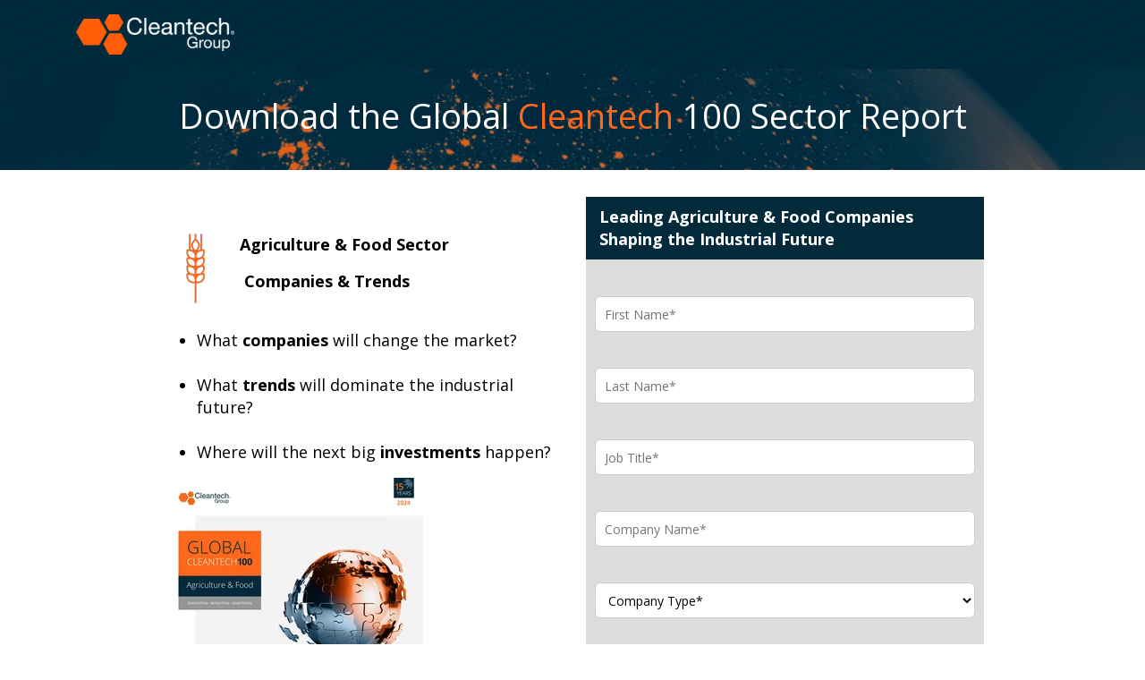

--- FILE ---
content_type: text/html; charset=UTF-8
request_url: https://tech2.cleantech.com/global-cleantech-100-2024_agriculture-food
body_size: 4238
content:
<!doctype html><html lang="en"><head>
    <meta charset="utf-8">
    <meta http-equiv="X-UA-Compatible" content="IE=edge,chrome=1">
    <meta name="author" content="Cleantech Group">
    <meta name="description" content="Download the 2024 Global Cleantech 100 A&amp;F Sector report">
    <title>Download the Global A&amp;F Cleantech 100 Sector Report</title>
    <link rel="shortcut icon" href="https://tech2.cleantech.com/hubfs/favicon.png">

		
		
		
		
    
    <meta name="viewport" content="width=device-width, initial-scale=1">

    
    <meta property="og:description" content="Download the 2024 Global Cleantech 100 A&amp;F Sector report">
    <meta property="og:title" content="Download the Global A&amp;F Cleantech 100 Sector Report">
    <meta name="twitter:description" content="Download the 2024 Global Cleantech 100 A&amp;F Sector report">
    <meta name="twitter:title" content="Download the Global A&amp;F Cleantech 100 Sector Report">

    

    
    <style>
a.cta_button{-moz-box-sizing:content-box !important;-webkit-box-sizing:content-box !important;box-sizing:content-box !important;vertical-align:middle}.hs-breadcrumb-menu{list-style-type:none;margin:0px 0px 0px 0px;padding:0px 0px 0px 0px}.hs-breadcrumb-menu-item{float:left;padding:10px 0px 10px 10px}.hs-breadcrumb-menu-divider:before{content:'›';padding-left:10px}.hs-featured-image-link{border:0}.hs-featured-image{float:right;margin:0 0 20px 20px;max-width:50%}@media (max-width: 568px){.hs-featured-image{float:none;margin:0;width:100%;max-width:100%}}.hs-screen-reader-text{clip:rect(1px, 1px, 1px, 1px);height:1px;overflow:hidden;position:absolute !important;width:1px}
</style>

<link rel="stylesheet" href="https://tech2.cleantech.com/hubfs/hub_generated/template_assets/1/82395404602/1742608213984/template_bootstrap.4.6.min.css">
<link class="hs-async-css" rel="preload" href="https://f.hubspotusercontent10.net/hubfs/465916/crm-toolbox/css/fontawesome-all.css" as="style" onload="this.onload=null;this.rel='stylesheet'">
<noscript><link rel="stylesheet" href="https://f.hubspotusercontent10.net/hubfs/465916/crm-toolbox/css/fontawesome-all.css"></noscript>
<link rel="stylesheet" href="https://tech2.cleantech.com/hubfs/hub_generated/template_assets/1/82395103785/1742608213320/template_custom-style.min.css">
<link rel="stylesheet" href="https://tech2.cleantech.com/hubfs/hub_generated/module_assets/1/83371812768/1742697236758/module_2_Columns_Form.min.css">
<!-- Editor Styles -->
<style id="hs_editor_style" type="text/css">
.body_dnd_area-row-0-force-full-width-section > .row-fluid {
  max-width: none !important;
}
/* HubSpot Styles (default) */
.body_dnd_area-row-0-padding {
  padding-top: 30px !important;
  padding-bottom: 30px !important;
  padding-left: 0px !important;
  padding-right: 0px !important;
}
.body_dnd_area-row-0-background-layers {
  background-image: url('https://tech2.cleantech.com/hubfs/img/2019%20Global%20Cleantech%20100%20Banner.jpg') !important;
  background-position: center center !important;
  background-size: cover !important;
  background-repeat: no-repeat !important;
}
.body_dnd_area-row-1-padding {
  padding-bottom: 50px !important;
}
</style>
    <script src="https://tech2.cleantech.com/hubfs/hub_generated/template_assets/1/82396933303/1742608214964/template_jquery-3.6.0.min.js"></script>

    
<!--  Added by GoogleAnalytics4 integration -->
<script>
var _hsp = window._hsp = window._hsp || [];
window.dataLayer = window.dataLayer || [];
function gtag(){dataLayer.push(arguments);}

var useGoogleConsentModeV2 = true;
var waitForUpdateMillis = 1000;


if (!window._hsGoogleConsentRunOnce) {
  window._hsGoogleConsentRunOnce = true;

  gtag('consent', 'default', {
    'ad_storage': 'denied',
    'analytics_storage': 'denied',
    'ad_user_data': 'denied',
    'ad_personalization': 'denied',
    'wait_for_update': waitForUpdateMillis
  });

  if (useGoogleConsentModeV2) {
    _hsp.push(['useGoogleConsentModeV2'])
  } else {
    _hsp.push(['addPrivacyConsentListener', function(consent){
      var hasAnalyticsConsent = consent && (consent.allowed || (consent.categories && consent.categories.analytics));
      var hasAdsConsent = consent && (consent.allowed || (consent.categories && consent.categories.advertisement));

      gtag('consent', 'update', {
        'ad_storage': hasAdsConsent ? 'granted' : 'denied',
        'analytics_storage': hasAnalyticsConsent ? 'granted' : 'denied',
        'ad_user_data': hasAdsConsent ? 'granted' : 'denied',
        'ad_personalization': hasAdsConsent ? 'granted' : 'denied'
      });
    }]);
  }
}

gtag('js', new Date());
gtag('set', 'developer_id.dZTQ1Zm', true);
gtag('config', 'G-HYL3DZNSBF');
</script>
<script async src="https://www.googletagmanager.com/gtag/js?id=G-HYL3DZNSBF"></script>

<!-- /Added by GoogleAnalytics4 integration -->

    <link rel="canonical" href="https://tech2.cleantech.com/global-cleantech-100-2024_agriculture-food">


<meta property="og:url" content="https://tech2.cleantech.com/global-cleantech-100-2024_agriculture-food">
<meta name="twitter:card" content="summary">
<meta http-equiv="content-language" content="en">






    
    
<style>

  

  

  

  

  
  
  
  
  
  
  


	
  @media (max-width: 767px){

  }      

  @media (min-width: 768px){


  }

  @media (min-width: 992px){

  }

  @media (min-width: 1200px){


  }
  @media (min-width: 1600px){


  }

		
</style>

    
  <meta name="generator" content="HubSpot"></head>
  <body>
   
    
<div id="hs_cos_wrapper_module_16613760915121" class="hs_cos_wrapper hs_cos_wrapper_widget hs_cos_wrapper_type_module" style="" data-hs-cos-general-type="widget" data-hs-cos-type="module"><nav class="navbar navbar-expand-md fixed-top navPr oil">
	<div class="container">
		
		<a class="navbar-brand" href="https://www.cleantech.com/" title="Cleantech Group | Championing Sustainable Innovation, Catalyzing Business Opportunities"><img src="https://tech2.cleantech.com/hs-fs/hubfs/img/cleantech-logo-w.png?noresize&amp;width=177&amp;name=cleantech-logo-w.png" width="177" alt="Cleantech Group | Championing Sustainable Innovation, Catalyzing Business Opportunities"></a>
		
  </div>
</nav></div>


    




<div class="container-fluid main">
<div class="row-fluid-wrapper">
<div class="row-fluid">
<div class="span12 widget-span widget-type-cell " style="" data-widget-type="cell" data-x="0" data-w="12">

<div class="row-fluid-wrapper row-depth-1 row-number-1 body_dnd_area-row-0-force-full-width-section body_dnd_area-row-0-padding dnd-section body_dnd_area-row-0-background-layers body_dnd_area-row-0-background-image">
<div class="row-fluid ">
<div class="span12 widget-span widget-type-cell dnd-column" style="" data-widget-type="cell" data-x="0" data-w="12">

<div class="row-fluid-wrapper row-depth-1 row-number-2 dnd-row">
<div class="row-fluid ">
<div class="span12 widget-span widget-type-custom_widget dnd-module" style="" data-widget-type="custom_widget" data-x="0" data-w="12">
<div id="hs_cos_wrapper_widget_1661808099510" class="hs_cos_wrapper hs_cos_wrapper_widget hs_cos_wrapper_type_module" style="" data-hs-cos-general-type="widget" data-hs-cos-type="module"><div class="container-fluid bannerSt" id="">
  <div class="row">
		<div class="container">
			<div class="row justify-content-center">
				<div class="col-lg-12 text-center">
					<div class="cont rel">

						<h1><span style="color: #ffffff;">Download the Global&nbsp;<span style="color: #ff671b;">Cleantech</span>&nbsp;100 Sector Report</span></h1>

						

					</div>
				</div>
			</div>
		</div>
  </div>
</div></div>

</div><!--end widget-span -->
</div><!--end row-->
</div><!--end row-wrapper -->

</div><!--end widget-span -->
</div><!--end row-->
</div><!--end row-wrapper -->

<div class="row-fluid-wrapper row-depth-1 row-number-3 dnd-section body_dnd_area-row-1-padding">
<div class="row-fluid ">
<div class="span12 widget-span widget-type-cell dnd-column" style="" data-widget-type="cell" data-x="0" data-w="12">

<div class="row-fluid-wrapper row-depth-1 row-number-4 dnd-row">
<div class="row-fluid ">
<div class="span12 widget-span widget-type-custom_widget dnd-module" style="" data-widget-type="custom_widget" data-x="0" data-w="12">
<div id="hs_cos_wrapper_widget_1661808120903" class="hs_cos_wrapper hs_cos_wrapper_widget hs_cos_wrapper_type_module" style="" data-hs-cos-general-type="widget" data-hs-cos-type="module"><div class="container-fluid banner2Col wform" id="">
  <div class="row">
		<div class="container">
			<div class="row justify-content-center">
			<div class="col-12 col-lg-10">
			<div class="row">
				<div class="pt30 pb30 col-md-6">
					<div class="cont rel">

						<p>&nbsp;</p>
<p><img src="https://tech2.cleantech.com/hs-fs/hubfs/Agriculture%20icon%20216x216.png?width=78&amp;height=78&amp;name=Agriculture%20icon%20216x216.png" width="78" height="78" loading="lazy" alt="Agriculture icon 216x216" style="height: auto; max-width: 100%; width: 78px; float: left; margin-left: 0px; margin-right: 10px;" srcset="https://tech2.cleantech.com/hs-fs/hubfs/Agriculture%20icon%20216x216.png?width=39&amp;height=39&amp;name=Agriculture%20icon%20216x216.png 39w, https://tech2.cleantech.com/hs-fs/hubfs/Agriculture%20icon%20216x216.png?width=78&amp;height=78&amp;name=Agriculture%20icon%20216x216.png 78w, https://tech2.cleantech.com/hs-fs/hubfs/Agriculture%20icon%20216x216.png?width=117&amp;height=117&amp;name=Agriculture%20icon%20216x216.png 117w, https://tech2.cleantech.com/hs-fs/hubfs/Agriculture%20icon%20216x216.png?width=156&amp;height=156&amp;name=Agriculture%20icon%20216x216.png 156w, https://tech2.cleantech.com/hs-fs/hubfs/Agriculture%20icon%20216x216.png?width=195&amp;height=195&amp;name=Agriculture%20icon%20216x216.png 195w, https://tech2.cleantech.com/hs-fs/hubfs/Agriculture%20icon%20216x216.png?width=234&amp;height=234&amp;name=Agriculture%20icon%20216x216.png 234w" sizes="(max-width: 78px) 100vw, 78px"><strong>Agriculture &amp; Food Sector</strong></p>
<p><strong>&nbsp;Companies &amp; Trends<br><br></strong></p>
<div>
<div id="mktHeader">
<ul>
<li>
<div><span>What&nbsp;<strong>companies</strong> will change the market?<br><br></span></div>
<span></span></li>
<li>
<div><span>What&nbsp;<strong>trends</strong> will dominate the industrial future?</span><span></span></div>
<span></span><br><span></span></li>
<li>
<div><span mce-data-marked="1">Where will the next big <strong>investments</strong>&nbsp;happen?</span></div>
</li>
</ul>
<p><span mce-data-marked="1"><img src="https://tech2.cleantech.com/hs-fs/hubfs/Cleantech-Group-A%26F-2024-Industry-Report-1.jpg?width=293&amp;height=226&amp;name=Cleantech-Group-A%26F-2024-Industry-Report-1.jpg" width="293" height="226" loading="lazy" alt="Cleantech-Group-A&amp;F-2024-Industry-Report-1" style="height: auto; max-width: 100%; width: 293px;" srcset="https://tech2.cleantech.com/hs-fs/hubfs/Cleantech-Group-A%26F-2024-Industry-Report-1.jpg?width=147&amp;height=113&amp;name=Cleantech-Group-A%26F-2024-Industry-Report-1.jpg 147w, https://tech2.cleantech.com/hs-fs/hubfs/Cleantech-Group-A%26F-2024-Industry-Report-1.jpg?width=293&amp;height=226&amp;name=Cleantech-Group-A%26F-2024-Industry-Report-1.jpg 293w, https://tech2.cleantech.com/hs-fs/hubfs/Cleantech-Group-A%26F-2024-Industry-Report-1.jpg?width=440&amp;height=339&amp;name=Cleantech-Group-A%26F-2024-Industry-Report-1.jpg 440w, https://tech2.cleantech.com/hs-fs/hubfs/Cleantech-Group-A%26F-2024-Industry-Report-1.jpg?width=586&amp;height=452&amp;name=Cleantech-Group-A%26F-2024-Industry-Report-1.jpg 586w, https://tech2.cleantech.com/hs-fs/hubfs/Cleantech-Group-A%26F-2024-Industry-Report-1.jpg?width=733&amp;height=565&amp;name=Cleantech-Group-A%26F-2024-Industry-Report-1.jpg 733w, https://tech2.cleantech.com/hs-fs/hubfs/Cleantech-Group-A%26F-2024-Industry-Report-1.jpg?width=879&amp;height=678&amp;name=Cleantech-Group-A%26F-2024-Industry-Report-1.jpg 879w" sizes="(max-width: 293px) 100vw, 293px"></span></p>
<img src="https://tech2.cleantech.com/hs-fs/hubfs/img/Arrow3.jpg?width=283&amp;name=Arrow3.jpg" alt="Arrow3" width="283" loading="lazy" style="width: 283px; margin-left: auto; margin-right: auto; display: block;" srcset="https://tech2.cleantech.com/hs-fs/hubfs/img/Arrow3.jpg?width=142&amp;name=Arrow3.jpg 142w, https://tech2.cleantech.com/hs-fs/hubfs/img/Arrow3.jpg?width=283&amp;name=Arrow3.jpg 283w, https://tech2.cleantech.com/hs-fs/hubfs/img/Arrow3.jpg?width=425&amp;name=Arrow3.jpg 425w, https://tech2.cleantech.com/hs-fs/hubfs/img/Arrow3.jpg?width=566&amp;name=Arrow3.jpg 566w, https://tech2.cleantech.com/hs-fs/hubfs/img/Arrow3.jpg?width=708&amp;name=Arrow3.jpg 708w, https://tech2.cleantech.com/hs-fs/hubfs/img/Arrow3.jpg?width=849&amp;name=Arrow3.jpg 849w" sizes="(max-width: 283px) 100vw, 283px">
<p>&nbsp;</p>
</div>
</div>

					</div>
					
						
				</div>
				
				<div class="pt30 pb30 col-md-6">

					
					<div class="title">
  					<div id="lpeCDiv_90533"><strong><span>Leading Agriculture &amp; Food Companies Shaping the Industrial Future</span></strong></div>
					</div>
					
					
					
					<div class="contForm rel">
						<span id="hs_cos_wrapper_widget_1661808120903_" class="hs_cos_wrapper hs_cos_wrapper_widget hs_cos_wrapper_type_form" style="" data-hs-cos-general-type="widget" data-hs-cos-type="form"><h3 id="hs_cos_wrapper_form_743101096_title" class="hs_cos_wrapper form-title" data-hs-cos-general-type="widget_field" data-hs-cos-type="text"></h3>

<div id="hs_form_target_form_743101096"></div>









</span>
					</div>
					
					
					<div class="cont rel">

						

					</div>
					
						
				</div>
			</div>
			</div>
			</div>
		</div>
  </div>
</div></div>

</div><!--end widget-span -->
</div><!--end row-->
</div><!--end row-wrapper -->

</div><!--end widget-span -->
</div><!--end row-->
</div><!--end row-wrapper -->

</div><!--end widget-span -->
</div>
</div>
</div>

 

    
<div id="hs_cos_wrapper_module_166121649441914" class="hs_cos_wrapper hs_cos_wrapper_widget hs_cos_wrapper_type_module" style="" data-hs-cos-general-type="widget" data-hs-cos-type="module"><footer class="footer oil lp">
  <div class="container">

    <div class="row">
      <div class="col-md-6 copy text-center text-md-left pt10 pb10">
        <p>© Copyright 2026 CTG:1 LLC - All Rights Reserved. </p>
      </div>
			
			<div class="col-md-6 copy text-center text-md-right pt10 pb10">
        <ul class="list-unstyled list-inline legals">
					
					<li class="list-inline-item"><a href="https://www.cleantech.com/terms-of-use/" target="_blank" title="Terms of Use">Terms of Use</a></li>
					
					<li class="list-inline-item"><a href="https://www.cleantech.com/privacy-policy/" target="_blank" title="Privacy Policy">Privacy Policy</a></li>
					
				</ul>
      </div>
			
    </div>
  </div>
</footer></div>

    
		
		
		
		
		
		

    
    
    
    
<!-- HubSpot performance collection script -->
<script defer src="/hs/hsstatic/content-cwv-embed/static-1.1293/embed.js"></script>
<script src="https://tech2.cleantech.com/hubfs/hub_generated/template_assets/1/82396533789/1742608214720/template_bootstrap.min.js"></script>
<script src="https://tech2.cleantech.com/hubfs/hub_generated/template_assets/1/82395514750/1742608215194/template_slick.min.js"></script>
<script src="https://tech2.cleantech.com/hubfs/hub_generated/template_assets/1/82396537930/1742608214314/template_jquery.lazy.min.js"></script>
<script src="https://tech2.cleantech.com/hubfs/hub_generated/template_assets/1/82396561676/1742608214538/template_jquery.lazy.plugins.min.js"></script>
<script src="https://tech2.cleantech.com/hubfs/hub_generated/template_assets/1/82396783987/1742608215446/template_custom-script.min.js"></script>
<script>
var hsVars = hsVars || {}; hsVars['language'] = 'en';
</script>

<script src="/hs/hsstatic/cos-i18n/static-1.53/bundles/project.js"></script>
<script src="https://tech2.cleantech.com/hubfs/hub_generated/module_assets/1/82396293010/1742697232807/module_Nav_LP.min.js"></script>

    <!--[if lte IE 8]>
    <script charset="utf-8" src="https://js.hsforms.net/forms/v2-legacy.js"></script>
    <![endif]-->

<script data-hs-allowed="true" src="/_hcms/forms/v2.js"></script>

    <script data-hs-allowed="true">
        var options = {
            portalId: '21242328',
            formId: '762b891a-ec7e-450a-9637-809e7fb4e743',
            formInstanceId: '3213',
            
            pageId: '83377417728',
            
            region: 'na1',
            
            
            
            
            pageName: "Download the Global A&F Cleantech 100 Sector Report",
            
            
            redirectUrl: "https:\/\/21242328.fs1.hubspotusercontent-na1.net\/hubfs\/21242328\/Cleantech%20Global%20100%202024_A&F%20Report.pdf",
            
            
            
            
            
            css: '',
            target: '#hs_form_target_form_743101096',
            
            
            
            
            
            
            
            contentType: "landing-page",
            
            
            
            formsBaseUrl: '/_hcms/forms/',
            
            
            
            formData: {
                cssClass: 'hs-form stacked hs-custom-form'
            }
        };

        options.getExtraMetaDataBeforeSubmit = function() {
            var metadata = {};
            

            if (hbspt.targetedContentMetadata) {
                var count = hbspt.targetedContentMetadata.length;
                var targetedContentData = [];
                for (var i = 0; i < count; i++) {
                    var tc = hbspt.targetedContentMetadata[i];
                     if ( tc.length !== 3) {
                        continue;
                     }
                     targetedContentData.push({
                        definitionId: tc[0],
                        criterionId: tc[1],
                        smartTypeId: tc[2]
                     });
                }
                metadata["targetedContentMetadata"] = JSON.stringify(targetedContentData);
            }

            return metadata;
        };

        hbspt.forms.create(options);
    </script>

<script src="https://tech2.cleantech.com/hubfs/hub_generated/module_assets/1/82396933305/1742697233859/module_Footer_LP.min.js"></script>

<!-- Start of HubSpot Analytics Code -->
<script type="text/javascript">
var _hsq = _hsq || [];
_hsq.push(["setContentType", "landing-page"]);
_hsq.push(["setCanonicalUrl", "https:\/\/tech2.cleantech.com\/global-cleantech-100-2024_agriculture-food"]);
_hsq.push(["setPageId", "83377417728"]);
_hsq.push(["setContentMetadata", {
    "contentPageId": 83377417728,
    "legacyPageId": "83377417728",
    "contentFolderId": 86981698207,
    "contentGroupId": null,
    "abTestId": null,
    "languageVariantId": 83377417728,
    "languageCode": "en",
    
    
}]);
</script>

<script type="text/javascript" id="hs-script-loader" async defer src="/hs/scriptloader/21242328.js"></script>
<!-- End of HubSpot Analytics Code -->


<script type="text/javascript">
var hsVars = {
    render_id: "7ab6e321-f1fa-4ffc-bec2-dc84c4deef4a",
    ticks: 1768940610050,
    page_id: 83377417728,
    
    content_group_id: 0,
    portal_id: 21242328,
    app_hs_base_url: "https://app.hubspot.com",
    cp_hs_base_url: "https://cp.hubspot.com",
    language: "en",
    analytics_page_type: "landing-page",
    scp_content_type: "",
    
    analytics_page_id: "83377417728",
    category_id: 1,
    folder_id: 86981698207,
    is_hubspot_user: false
}
</script>


<script defer src="/hs/hsstatic/HubspotToolsMenu/static-1.432/js/index.js"></script>




    
    
<script>

  $(document).ready(function() {
   

  });

</script> 

    
  
</body></html>

--- FILE ---
content_type: text/html; charset=utf-8
request_url: https://www.google.com/recaptcha/enterprise/anchor?ar=1&k=6LdGZJsoAAAAAIwMJHRwqiAHA6A_6ZP6bTYpbgSX&co=aHR0cHM6Ly90ZWNoMi5jbGVhbnRlY2guY29tOjQ0Mw..&hl=en&v=PoyoqOPhxBO7pBk68S4YbpHZ&size=invisible&badge=inline&anchor-ms=20000&execute-ms=30000&cb=c3bt9pcmobxa
body_size: 49043
content:
<!DOCTYPE HTML><html dir="ltr" lang="en"><head><meta http-equiv="Content-Type" content="text/html; charset=UTF-8">
<meta http-equiv="X-UA-Compatible" content="IE=edge">
<title>reCAPTCHA</title>
<style type="text/css">
/* cyrillic-ext */
@font-face {
  font-family: 'Roboto';
  font-style: normal;
  font-weight: 400;
  font-stretch: 100%;
  src: url(//fonts.gstatic.com/s/roboto/v48/KFO7CnqEu92Fr1ME7kSn66aGLdTylUAMa3GUBHMdazTgWw.woff2) format('woff2');
  unicode-range: U+0460-052F, U+1C80-1C8A, U+20B4, U+2DE0-2DFF, U+A640-A69F, U+FE2E-FE2F;
}
/* cyrillic */
@font-face {
  font-family: 'Roboto';
  font-style: normal;
  font-weight: 400;
  font-stretch: 100%;
  src: url(//fonts.gstatic.com/s/roboto/v48/KFO7CnqEu92Fr1ME7kSn66aGLdTylUAMa3iUBHMdazTgWw.woff2) format('woff2');
  unicode-range: U+0301, U+0400-045F, U+0490-0491, U+04B0-04B1, U+2116;
}
/* greek-ext */
@font-face {
  font-family: 'Roboto';
  font-style: normal;
  font-weight: 400;
  font-stretch: 100%;
  src: url(//fonts.gstatic.com/s/roboto/v48/KFO7CnqEu92Fr1ME7kSn66aGLdTylUAMa3CUBHMdazTgWw.woff2) format('woff2');
  unicode-range: U+1F00-1FFF;
}
/* greek */
@font-face {
  font-family: 'Roboto';
  font-style: normal;
  font-weight: 400;
  font-stretch: 100%;
  src: url(//fonts.gstatic.com/s/roboto/v48/KFO7CnqEu92Fr1ME7kSn66aGLdTylUAMa3-UBHMdazTgWw.woff2) format('woff2');
  unicode-range: U+0370-0377, U+037A-037F, U+0384-038A, U+038C, U+038E-03A1, U+03A3-03FF;
}
/* math */
@font-face {
  font-family: 'Roboto';
  font-style: normal;
  font-weight: 400;
  font-stretch: 100%;
  src: url(//fonts.gstatic.com/s/roboto/v48/KFO7CnqEu92Fr1ME7kSn66aGLdTylUAMawCUBHMdazTgWw.woff2) format('woff2');
  unicode-range: U+0302-0303, U+0305, U+0307-0308, U+0310, U+0312, U+0315, U+031A, U+0326-0327, U+032C, U+032F-0330, U+0332-0333, U+0338, U+033A, U+0346, U+034D, U+0391-03A1, U+03A3-03A9, U+03B1-03C9, U+03D1, U+03D5-03D6, U+03F0-03F1, U+03F4-03F5, U+2016-2017, U+2034-2038, U+203C, U+2040, U+2043, U+2047, U+2050, U+2057, U+205F, U+2070-2071, U+2074-208E, U+2090-209C, U+20D0-20DC, U+20E1, U+20E5-20EF, U+2100-2112, U+2114-2115, U+2117-2121, U+2123-214F, U+2190, U+2192, U+2194-21AE, U+21B0-21E5, U+21F1-21F2, U+21F4-2211, U+2213-2214, U+2216-22FF, U+2308-230B, U+2310, U+2319, U+231C-2321, U+2336-237A, U+237C, U+2395, U+239B-23B7, U+23D0, U+23DC-23E1, U+2474-2475, U+25AF, U+25B3, U+25B7, U+25BD, U+25C1, U+25CA, U+25CC, U+25FB, U+266D-266F, U+27C0-27FF, U+2900-2AFF, U+2B0E-2B11, U+2B30-2B4C, U+2BFE, U+3030, U+FF5B, U+FF5D, U+1D400-1D7FF, U+1EE00-1EEFF;
}
/* symbols */
@font-face {
  font-family: 'Roboto';
  font-style: normal;
  font-weight: 400;
  font-stretch: 100%;
  src: url(//fonts.gstatic.com/s/roboto/v48/KFO7CnqEu92Fr1ME7kSn66aGLdTylUAMaxKUBHMdazTgWw.woff2) format('woff2');
  unicode-range: U+0001-000C, U+000E-001F, U+007F-009F, U+20DD-20E0, U+20E2-20E4, U+2150-218F, U+2190, U+2192, U+2194-2199, U+21AF, U+21E6-21F0, U+21F3, U+2218-2219, U+2299, U+22C4-22C6, U+2300-243F, U+2440-244A, U+2460-24FF, U+25A0-27BF, U+2800-28FF, U+2921-2922, U+2981, U+29BF, U+29EB, U+2B00-2BFF, U+4DC0-4DFF, U+FFF9-FFFB, U+10140-1018E, U+10190-1019C, U+101A0, U+101D0-101FD, U+102E0-102FB, U+10E60-10E7E, U+1D2C0-1D2D3, U+1D2E0-1D37F, U+1F000-1F0FF, U+1F100-1F1AD, U+1F1E6-1F1FF, U+1F30D-1F30F, U+1F315, U+1F31C, U+1F31E, U+1F320-1F32C, U+1F336, U+1F378, U+1F37D, U+1F382, U+1F393-1F39F, U+1F3A7-1F3A8, U+1F3AC-1F3AF, U+1F3C2, U+1F3C4-1F3C6, U+1F3CA-1F3CE, U+1F3D4-1F3E0, U+1F3ED, U+1F3F1-1F3F3, U+1F3F5-1F3F7, U+1F408, U+1F415, U+1F41F, U+1F426, U+1F43F, U+1F441-1F442, U+1F444, U+1F446-1F449, U+1F44C-1F44E, U+1F453, U+1F46A, U+1F47D, U+1F4A3, U+1F4B0, U+1F4B3, U+1F4B9, U+1F4BB, U+1F4BF, U+1F4C8-1F4CB, U+1F4D6, U+1F4DA, U+1F4DF, U+1F4E3-1F4E6, U+1F4EA-1F4ED, U+1F4F7, U+1F4F9-1F4FB, U+1F4FD-1F4FE, U+1F503, U+1F507-1F50B, U+1F50D, U+1F512-1F513, U+1F53E-1F54A, U+1F54F-1F5FA, U+1F610, U+1F650-1F67F, U+1F687, U+1F68D, U+1F691, U+1F694, U+1F698, U+1F6AD, U+1F6B2, U+1F6B9-1F6BA, U+1F6BC, U+1F6C6-1F6CF, U+1F6D3-1F6D7, U+1F6E0-1F6EA, U+1F6F0-1F6F3, U+1F6F7-1F6FC, U+1F700-1F7FF, U+1F800-1F80B, U+1F810-1F847, U+1F850-1F859, U+1F860-1F887, U+1F890-1F8AD, U+1F8B0-1F8BB, U+1F8C0-1F8C1, U+1F900-1F90B, U+1F93B, U+1F946, U+1F984, U+1F996, U+1F9E9, U+1FA00-1FA6F, U+1FA70-1FA7C, U+1FA80-1FA89, U+1FA8F-1FAC6, U+1FACE-1FADC, U+1FADF-1FAE9, U+1FAF0-1FAF8, U+1FB00-1FBFF;
}
/* vietnamese */
@font-face {
  font-family: 'Roboto';
  font-style: normal;
  font-weight: 400;
  font-stretch: 100%;
  src: url(//fonts.gstatic.com/s/roboto/v48/KFO7CnqEu92Fr1ME7kSn66aGLdTylUAMa3OUBHMdazTgWw.woff2) format('woff2');
  unicode-range: U+0102-0103, U+0110-0111, U+0128-0129, U+0168-0169, U+01A0-01A1, U+01AF-01B0, U+0300-0301, U+0303-0304, U+0308-0309, U+0323, U+0329, U+1EA0-1EF9, U+20AB;
}
/* latin-ext */
@font-face {
  font-family: 'Roboto';
  font-style: normal;
  font-weight: 400;
  font-stretch: 100%;
  src: url(//fonts.gstatic.com/s/roboto/v48/KFO7CnqEu92Fr1ME7kSn66aGLdTylUAMa3KUBHMdazTgWw.woff2) format('woff2');
  unicode-range: U+0100-02BA, U+02BD-02C5, U+02C7-02CC, U+02CE-02D7, U+02DD-02FF, U+0304, U+0308, U+0329, U+1D00-1DBF, U+1E00-1E9F, U+1EF2-1EFF, U+2020, U+20A0-20AB, U+20AD-20C0, U+2113, U+2C60-2C7F, U+A720-A7FF;
}
/* latin */
@font-face {
  font-family: 'Roboto';
  font-style: normal;
  font-weight: 400;
  font-stretch: 100%;
  src: url(//fonts.gstatic.com/s/roboto/v48/KFO7CnqEu92Fr1ME7kSn66aGLdTylUAMa3yUBHMdazQ.woff2) format('woff2');
  unicode-range: U+0000-00FF, U+0131, U+0152-0153, U+02BB-02BC, U+02C6, U+02DA, U+02DC, U+0304, U+0308, U+0329, U+2000-206F, U+20AC, U+2122, U+2191, U+2193, U+2212, U+2215, U+FEFF, U+FFFD;
}
/* cyrillic-ext */
@font-face {
  font-family: 'Roboto';
  font-style: normal;
  font-weight: 500;
  font-stretch: 100%;
  src: url(//fonts.gstatic.com/s/roboto/v48/KFO7CnqEu92Fr1ME7kSn66aGLdTylUAMa3GUBHMdazTgWw.woff2) format('woff2');
  unicode-range: U+0460-052F, U+1C80-1C8A, U+20B4, U+2DE0-2DFF, U+A640-A69F, U+FE2E-FE2F;
}
/* cyrillic */
@font-face {
  font-family: 'Roboto';
  font-style: normal;
  font-weight: 500;
  font-stretch: 100%;
  src: url(//fonts.gstatic.com/s/roboto/v48/KFO7CnqEu92Fr1ME7kSn66aGLdTylUAMa3iUBHMdazTgWw.woff2) format('woff2');
  unicode-range: U+0301, U+0400-045F, U+0490-0491, U+04B0-04B1, U+2116;
}
/* greek-ext */
@font-face {
  font-family: 'Roboto';
  font-style: normal;
  font-weight: 500;
  font-stretch: 100%;
  src: url(//fonts.gstatic.com/s/roboto/v48/KFO7CnqEu92Fr1ME7kSn66aGLdTylUAMa3CUBHMdazTgWw.woff2) format('woff2');
  unicode-range: U+1F00-1FFF;
}
/* greek */
@font-face {
  font-family: 'Roboto';
  font-style: normal;
  font-weight: 500;
  font-stretch: 100%;
  src: url(//fonts.gstatic.com/s/roboto/v48/KFO7CnqEu92Fr1ME7kSn66aGLdTylUAMa3-UBHMdazTgWw.woff2) format('woff2');
  unicode-range: U+0370-0377, U+037A-037F, U+0384-038A, U+038C, U+038E-03A1, U+03A3-03FF;
}
/* math */
@font-face {
  font-family: 'Roboto';
  font-style: normal;
  font-weight: 500;
  font-stretch: 100%;
  src: url(//fonts.gstatic.com/s/roboto/v48/KFO7CnqEu92Fr1ME7kSn66aGLdTylUAMawCUBHMdazTgWw.woff2) format('woff2');
  unicode-range: U+0302-0303, U+0305, U+0307-0308, U+0310, U+0312, U+0315, U+031A, U+0326-0327, U+032C, U+032F-0330, U+0332-0333, U+0338, U+033A, U+0346, U+034D, U+0391-03A1, U+03A3-03A9, U+03B1-03C9, U+03D1, U+03D5-03D6, U+03F0-03F1, U+03F4-03F5, U+2016-2017, U+2034-2038, U+203C, U+2040, U+2043, U+2047, U+2050, U+2057, U+205F, U+2070-2071, U+2074-208E, U+2090-209C, U+20D0-20DC, U+20E1, U+20E5-20EF, U+2100-2112, U+2114-2115, U+2117-2121, U+2123-214F, U+2190, U+2192, U+2194-21AE, U+21B0-21E5, U+21F1-21F2, U+21F4-2211, U+2213-2214, U+2216-22FF, U+2308-230B, U+2310, U+2319, U+231C-2321, U+2336-237A, U+237C, U+2395, U+239B-23B7, U+23D0, U+23DC-23E1, U+2474-2475, U+25AF, U+25B3, U+25B7, U+25BD, U+25C1, U+25CA, U+25CC, U+25FB, U+266D-266F, U+27C0-27FF, U+2900-2AFF, U+2B0E-2B11, U+2B30-2B4C, U+2BFE, U+3030, U+FF5B, U+FF5D, U+1D400-1D7FF, U+1EE00-1EEFF;
}
/* symbols */
@font-face {
  font-family: 'Roboto';
  font-style: normal;
  font-weight: 500;
  font-stretch: 100%;
  src: url(//fonts.gstatic.com/s/roboto/v48/KFO7CnqEu92Fr1ME7kSn66aGLdTylUAMaxKUBHMdazTgWw.woff2) format('woff2');
  unicode-range: U+0001-000C, U+000E-001F, U+007F-009F, U+20DD-20E0, U+20E2-20E4, U+2150-218F, U+2190, U+2192, U+2194-2199, U+21AF, U+21E6-21F0, U+21F3, U+2218-2219, U+2299, U+22C4-22C6, U+2300-243F, U+2440-244A, U+2460-24FF, U+25A0-27BF, U+2800-28FF, U+2921-2922, U+2981, U+29BF, U+29EB, U+2B00-2BFF, U+4DC0-4DFF, U+FFF9-FFFB, U+10140-1018E, U+10190-1019C, U+101A0, U+101D0-101FD, U+102E0-102FB, U+10E60-10E7E, U+1D2C0-1D2D3, U+1D2E0-1D37F, U+1F000-1F0FF, U+1F100-1F1AD, U+1F1E6-1F1FF, U+1F30D-1F30F, U+1F315, U+1F31C, U+1F31E, U+1F320-1F32C, U+1F336, U+1F378, U+1F37D, U+1F382, U+1F393-1F39F, U+1F3A7-1F3A8, U+1F3AC-1F3AF, U+1F3C2, U+1F3C4-1F3C6, U+1F3CA-1F3CE, U+1F3D4-1F3E0, U+1F3ED, U+1F3F1-1F3F3, U+1F3F5-1F3F7, U+1F408, U+1F415, U+1F41F, U+1F426, U+1F43F, U+1F441-1F442, U+1F444, U+1F446-1F449, U+1F44C-1F44E, U+1F453, U+1F46A, U+1F47D, U+1F4A3, U+1F4B0, U+1F4B3, U+1F4B9, U+1F4BB, U+1F4BF, U+1F4C8-1F4CB, U+1F4D6, U+1F4DA, U+1F4DF, U+1F4E3-1F4E6, U+1F4EA-1F4ED, U+1F4F7, U+1F4F9-1F4FB, U+1F4FD-1F4FE, U+1F503, U+1F507-1F50B, U+1F50D, U+1F512-1F513, U+1F53E-1F54A, U+1F54F-1F5FA, U+1F610, U+1F650-1F67F, U+1F687, U+1F68D, U+1F691, U+1F694, U+1F698, U+1F6AD, U+1F6B2, U+1F6B9-1F6BA, U+1F6BC, U+1F6C6-1F6CF, U+1F6D3-1F6D7, U+1F6E0-1F6EA, U+1F6F0-1F6F3, U+1F6F7-1F6FC, U+1F700-1F7FF, U+1F800-1F80B, U+1F810-1F847, U+1F850-1F859, U+1F860-1F887, U+1F890-1F8AD, U+1F8B0-1F8BB, U+1F8C0-1F8C1, U+1F900-1F90B, U+1F93B, U+1F946, U+1F984, U+1F996, U+1F9E9, U+1FA00-1FA6F, U+1FA70-1FA7C, U+1FA80-1FA89, U+1FA8F-1FAC6, U+1FACE-1FADC, U+1FADF-1FAE9, U+1FAF0-1FAF8, U+1FB00-1FBFF;
}
/* vietnamese */
@font-face {
  font-family: 'Roboto';
  font-style: normal;
  font-weight: 500;
  font-stretch: 100%;
  src: url(//fonts.gstatic.com/s/roboto/v48/KFO7CnqEu92Fr1ME7kSn66aGLdTylUAMa3OUBHMdazTgWw.woff2) format('woff2');
  unicode-range: U+0102-0103, U+0110-0111, U+0128-0129, U+0168-0169, U+01A0-01A1, U+01AF-01B0, U+0300-0301, U+0303-0304, U+0308-0309, U+0323, U+0329, U+1EA0-1EF9, U+20AB;
}
/* latin-ext */
@font-face {
  font-family: 'Roboto';
  font-style: normal;
  font-weight: 500;
  font-stretch: 100%;
  src: url(//fonts.gstatic.com/s/roboto/v48/KFO7CnqEu92Fr1ME7kSn66aGLdTylUAMa3KUBHMdazTgWw.woff2) format('woff2');
  unicode-range: U+0100-02BA, U+02BD-02C5, U+02C7-02CC, U+02CE-02D7, U+02DD-02FF, U+0304, U+0308, U+0329, U+1D00-1DBF, U+1E00-1E9F, U+1EF2-1EFF, U+2020, U+20A0-20AB, U+20AD-20C0, U+2113, U+2C60-2C7F, U+A720-A7FF;
}
/* latin */
@font-face {
  font-family: 'Roboto';
  font-style: normal;
  font-weight: 500;
  font-stretch: 100%;
  src: url(//fonts.gstatic.com/s/roboto/v48/KFO7CnqEu92Fr1ME7kSn66aGLdTylUAMa3yUBHMdazQ.woff2) format('woff2');
  unicode-range: U+0000-00FF, U+0131, U+0152-0153, U+02BB-02BC, U+02C6, U+02DA, U+02DC, U+0304, U+0308, U+0329, U+2000-206F, U+20AC, U+2122, U+2191, U+2193, U+2212, U+2215, U+FEFF, U+FFFD;
}
/* cyrillic-ext */
@font-face {
  font-family: 'Roboto';
  font-style: normal;
  font-weight: 900;
  font-stretch: 100%;
  src: url(//fonts.gstatic.com/s/roboto/v48/KFO7CnqEu92Fr1ME7kSn66aGLdTylUAMa3GUBHMdazTgWw.woff2) format('woff2');
  unicode-range: U+0460-052F, U+1C80-1C8A, U+20B4, U+2DE0-2DFF, U+A640-A69F, U+FE2E-FE2F;
}
/* cyrillic */
@font-face {
  font-family: 'Roboto';
  font-style: normal;
  font-weight: 900;
  font-stretch: 100%;
  src: url(//fonts.gstatic.com/s/roboto/v48/KFO7CnqEu92Fr1ME7kSn66aGLdTylUAMa3iUBHMdazTgWw.woff2) format('woff2');
  unicode-range: U+0301, U+0400-045F, U+0490-0491, U+04B0-04B1, U+2116;
}
/* greek-ext */
@font-face {
  font-family: 'Roboto';
  font-style: normal;
  font-weight: 900;
  font-stretch: 100%;
  src: url(//fonts.gstatic.com/s/roboto/v48/KFO7CnqEu92Fr1ME7kSn66aGLdTylUAMa3CUBHMdazTgWw.woff2) format('woff2');
  unicode-range: U+1F00-1FFF;
}
/* greek */
@font-face {
  font-family: 'Roboto';
  font-style: normal;
  font-weight: 900;
  font-stretch: 100%;
  src: url(//fonts.gstatic.com/s/roboto/v48/KFO7CnqEu92Fr1ME7kSn66aGLdTylUAMa3-UBHMdazTgWw.woff2) format('woff2');
  unicode-range: U+0370-0377, U+037A-037F, U+0384-038A, U+038C, U+038E-03A1, U+03A3-03FF;
}
/* math */
@font-face {
  font-family: 'Roboto';
  font-style: normal;
  font-weight: 900;
  font-stretch: 100%;
  src: url(//fonts.gstatic.com/s/roboto/v48/KFO7CnqEu92Fr1ME7kSn66aGLdTylUAMawCUBHMdazTgWw.woff2) format('woff2');
  unicode-range: U+0302-0303, U+0305, U+0307-0308, U+0310, U+0312, U+0315, U+031A, U+0326-0327, U+032C, U+032F-0330, U+0332-0333, U+0338, U+033A, U+0346, U+034D, U+0391-03A1, U+03A3-03A9, U+03B1-03C9, U+03D1, U+03D5-03D6, U+03F0-03F1, U+03F4-03F5, U+2016-2017, U+2034-2038, U+203C, U+2040, U+2043, U+2047, U+2050, U+2057, U+205F, U+2070-2071, U+2074-208E, U+2090-209C, U+20D0-20DC, U+20E1, U+20E5-20EF, U+2100-2112, U+2114-2115, U+2117-2121, U+2123-214F, U+2190, U+2192, U+2194-21AE, U+21B0-21E5, U+21F1-21F2, U+21F4-2211, U+2213-2214, U+2216-22FF, U+2308-230B, U+2310, U+2319, U+231C-2321, U+2336-237A, U+237C, U+2395, U+239B-23B7, U+23D0, U+23DC-23E1, U+2474-2475, U+25AF, U+25B3, U+25B7, U+25BD, U+25C1, U+25CA, U+25CC, U+25FB, U+266D-266F, U+27C0-27FF, U+2900-2AFF, U+2B0E-2B11, U+2B30-2B4C, U+2BFE, U+3030, U+FF5B, U+FF5D, U+1D400-1D7FF, U+1EE00-1EEFF;
}
/* symbols */
@font-face {
  font-family: 'Roboto';
  font-style: normal;
  font-weight: 900;
  font-stretch: 100%;
  src: url(//fonts.gstatic.com/s/roboto/v48/KFO7CnqEu92Fr1ME7kSn66aGLdTylUAMaxKUBHMdazTgWw.woff2) format('woff2');
  unicode-range: U+0001-000C, U+000E-001F, U+007F-009F, U+20DD-20E0, U+20E2-20E4, U+2150-218F, U+2190, U+2192, U+2194-2199, U+21AF, U+21E6-21F0, U+21F3, U+2218-2219, U+2299, U+22C4-22C6, U+2300-243F, U+2440-244A, U+2460-24FF, U+25A0-27BF, U+2800-28FF, U+2921-2922, U+2981, U+29BF, U+29EB, U+2B00-2BFF, U+4DC0-4DFF, U+FFF9-FFFB, U+10140-1018E, U+10190-1019C, U+101A0, U+101D0-101FD, U+102E0-102FB, U+10E60-10E7E, U+1D2C0-1D2D3, U+1D2E0-1D37F, U+1F000-1F0FF, U+1F100-1F1AD, U+1F1E6-1F1FF, U+1F30D-1F30F, U+1F315, U+1F31C, U+1F31E, U+1F320-1F32C, U+1F336, U+1F378, U+1F37D, U+1F382, U+1F393-1F39F, U+1F3A7-1F3A8, U+1F3AC-1F3AF, U+1F3C2, U+1F3C4-1F3C6, U+1F3CA-1F3CE, U+1F3D4-1F3E0, U+1F3ED, U+1F3F1-1F3F3, U+1F3F5-1F3F7, U+1F408, U+1F415, U+1F41F, U+1F426, U+1F43F, U+1F441-1F442, U+1F444, U+1F446-1F449, U+1F44C-1F44E, U+1F453, U+1F46A, U+1F47D, U+1F4A3, U+1F4B0, U+1F4B3, U+1F4B9, U+1F4BB, U+1F4BF, U+1F4C8-1F4CB, U+1F4D6, U+1F4DA, U+1F4DF, U+1F4E3-1F4E6, U+1F4EA-1F4ED, U+1F4F7, U+1F4F9-1F4FB, U+1F4FD-1F4FE, U+1F503, U+1F507-1F50B, U+1F50D, U+1F512-1F513, U+1F53E-1F54A, U+1F54F-1F5FA, U+1F610, U+1F650-1F67F, U+1F687, U+1F68D, U+1F691, U+1F694, U+1F698, U+1F6AD, U+1F6B2, U+1F6B9-1F6BA, U+1F6BC, U+1F6C6-1F6CF, U+1F6D3-1F6D7, U+1F6E0-1F6EA, U+1F6F0-1F6F3, U+1F6F7-1F6FC, U+1F700-1F7FF, U+1F800-1F80B, U+1F810-1F847, U+1F850-1F859, U+1F860-1F887, U+1F890-1F8AD, U+1F8B0-1F8BB, U+1F8C0-1F8C1, U+1F900-1F90B, U+1F93B, U+1F946, U+1F984, U+1F996, U+1F9E9, U+1FA00-1FA6F, U+1FA70-1FA7C, U+1FA80-1FA89, U+1FA8F-1FAC6, U+1FACE-1FADC, U+1FADF-1FAE9, U+1FAF0-1FAF8, U+1FB00-1FBFF;
}
/* vietnamese */
@font-face {
  font-family: 'Roboto';
  font-style: normal;
  font-weight: 900;
  font-stretch: 100%;
  src: url(//fonts.gstatic.com/s/roboto/v48/KFO7CnqEu92Fr1ME7kSn66aGLdTylUAMa3OUBHMdazTgWw.woff2) format('woff2');
  unicode-range: U+0102-0103, U+0110-0111, U+0128-0129, U+0168-0169, U+01A0-01A1, U+01AF-01B0, U+0300-0301, U+0303-0304, U+0308-0309, U+0323, U+0329, U+1EA0-1EF9, U+20AB;
}
/* latin-ext */
@font-face {
  font-family: 'Roboto';
  font-style: normal;
  font-weight: 900;
  font-stretch: 100%;
  src: url(//fonts.gstatic.com/s/roboto/v48/KFO7CnqEu92Fr1ME7kSn66aGLdTylUAMa3KUBHMdazTgWw.woff2) format('woff2');
  unicode-range: U+0100-02BA, U+02BD-02C5, U+02C7-02CC, U+02CE-02D7, U+02DD-02FF, U+0304, U+0308, U+0329, U+1D00-1DBF, U+1E00-1E9F, U+1EF2-1EFF, U+2020, U+20A0-20AB, U+20AD-20C0, U+2113, U+2C60-2C7F, U+A720-A7FF;
}
/* latin */
@font-face {
  font-family: 'Roboto';
  font-style: normal;
  font-weight: 900;
  font-stretch: 100%;
  src: url(//fonts.gstatic.com/s/roboto/v48/KFO7CnqEu92Fr1ME7kSn66aGLdTylUAMa3yUBHMdazQ.woff2) format('woff2');
  unicode-range: U+0000-00FF, U+0131, U+0152-0153, U+02BB-02BC, U+02C6, U+02DA, U+02DC, U+0304, U+0308, U+0329, U+2000-206F, U+20AC, U+2122, U+2191, U+2193, U+2212, U+2215, U+FEFF, U+FFFD;
}

</style>
<link rel="stylesheet" type="text/css" href="https://www.gstatic.com/recaptcha/releases/PoyoqOPhxBO7pBk68S4YbpHZ/styles__ltr.css">
<script nonce="YMiyZzmLKRuneutwaWiRQw" type="text/javascript">window['__recaptcha_api'] = 'https://www.google.com/recaptcha/enterprise/';</script>
<script type="text/javascript" src="https://www.gstatic.com/recaptcha/releases/PoyoqOPhxBO7pBk68S4YbpHZ/recaptcha__en.js" nonce="YMiyZzmLKRuneutwaWiRQw">
      
    </script></head>
<body><div id="rc-anchor-alert" class="rc-anchor-alert">This reCAPTCHA is for testing purposes only. Please report to the site admin if you are seeing this.</div>
<input type="hidden" id="recaptcha-token" value="[base64]">
<script type="text/javascript" nonce="YMiyZzmLKRuneutwaWiRQw">
      recaptcha.anchor.Main.init("[\x22ainput\x22,[\x22bgdata\x22,\x22\x22,\[base64]/[base64]/[base64]/[base64]/[base64]/UltsKytdPUU6KEU8MjA0OD9SW2wrK109RT4+NnwxOTI6KChFJjY0NTEyKT09NTUyOTYmJk0rMTxjLmxlbmd0aCYmKGMuY2hhckNvZGVBdChNKzEpJjY0NTEyKT09NTYzMjA/[base64]/[base64]/[base64]/[base64]/[base64]/[base64]/[base64]\x22,\[base64]\x22,\[base64]/RSRceUTCmsOETCInw5dmwpc2cDBfXlU6w6PDrsKcwrFLwog5ImE7YcKsGSxsPcKmwo3CkcKpfcOMYcO6w5zCkMK1KMOnDMK+w4Mzwp4gwo7CpsKTw7oxwq9ew4DDlcKjB8KfScK/SSjDhMKiw74xBHzClsOQEE7DiybDpWDCt2wBfQvCtwTDjlNNKmxnV8OMYcOFw5J4A2vCuwtxI8KifjNawrsXw5vDpMK4IsK2wrLCssKPw7V8w7hKC8KMN2/DkMO4UcO3w6bDqwnChcObwq0iCsOTPirCgsOWIHhwLsOWw7rCiQnDk8OEFHkIwofDqlHCtcOIwqzDhcOfYQbDtsK9wqDCrEXCgEIMw4LDm8K3wqoBw4MKwrzCqsKjwqbDvVPDsMKNwonDtEhlwrhow4U1w4nDi8KBXsKRw7IQPMOcXsKOTB/[base64]/DisOzcmR8w61xdMOiDMOkTBc6w6MBLMOCw4bCq8KcaR/ChsO7FHwHw480Ux1kQsKuwpfCqFRzOsOCw6jCvMK/[base64]/CrSnCgAQ0dcO2w4JTw7DDmirDo3LCkRkBNUzDqVTDs3Qxw7kaVXjCs8Ksw5rDmsOEwpZSKsOhLcOAD8O8Q8KWwqMDw7RoJ8OEw4Iowq/[base64]/DuMKPLcOVwpl2w7vCssKeL0IYMcO1w4TCn8KLScOxTRbDmVELMcKlw43CsHhewq4awo82b3vDpcOgdjjDjmdYVsO9w4waWFLCuX3Dm8Kkw5bDkyXChsKaw7J+worDviREKlcRHXpgw4cNw6/Cmx3DhBnDuHhQw4dUHloiAzTDsMOYGMKrw6giHgVVOgzDgcKBB05RdnkaM8O8fsKwARRkRw7CoMOuaMKgHhlZPwR+ZgAiwqvDmx13JsKwwq3CrzDCpjFgw6kJwoE/MG4Aw4bCrFLCo2DDjsK7w7VRw5U+RMOyw58QwpLCocKGO0/CgsOZdsKFbsKXw6LDj8K2w47CnRPDqzNPJULCjS1YAWfCtcOQw5YwwrLCjsKhw43DowQWw6sYMlrCvG0nwojDtTXDtnl6w77DhnTDmUPCosKZw7kZLcOQM8KXw7rDtMKcaSICwoHDk8OMK0gPMsOheE/Dnz0MwqzDgkxfQ8O1wqBIMTPDgHk1w4jDlcOKwrUgwrFSwp3DpsOBwqEOI1rCtlhKwpNow5TCkMOFK8Kvw67Du8OuERF/[base64]/[base64]/Dl8OOZ3fCusKXXU7DlMKEKXxBw7/CvMO3w7bDpMOkDHgpasOew6p+Omt8wpFnCsKjaMKww45fVsKNczsJWsOVOsK1wp/CmMOjw4AySsKtJAfDkMO4K0TCmsK+wqPCqkrCosOwJGtXDsOLw6vDqnUww57CrMOCCsOew5xeHcKsS2HCgMOxwpDCjRzCsCcfwp8jYXBMwq7CpAEgw6VNw7vCuMKHw47Ds8OgMxk6wpNBwplQP8KLO1XCiy/CshwEw5/CnsKBCMKCZHZtwo8RwrrCrDk8RDw6BwRSwrLCgcKjO8OywpPCjMKOABs6ChNZS2XDu1LCn8OFUXDCosOfOsKQTsOPw5kMw50UwqzDuRo/OsOWw7IvTsOHwoPChcOeG8KyWSjDtcO/diLCm8K/[base64]/w5N2w6VtC8KRPWtqwqTCtFzDnMKIw6nCrcODwq8SOCbCiBo0wrTDpMKowqI3wrRdwo7DgkvCmk3CqcO/BsK6wq4NPR5uecOPXcK+VgFSeH14ecOhFMO9S8KJw5hZAzRMwoHCj8OLCcOPA8OMwrXCqMKbw67CkUrDt1g/ccK+eMKgJsK7KsO2BsKZw70QwrtLwrvDmcOueRpnUsKEwonCnl7Dp2N/[base64]/[base64]/[base64]/[base64]/[base64]/[base64]/V8Orw4cMw5Q5w7rCu1sTw5jDt8Kdw73CuMOBA0cLKcOhAhfDrF7DmQdHwqHDp8KowrfDrzjDocKTHCjDosKtwqvDpcO0QwfCqFvCnFlAwoXClMKPe8ORBcKmw6Rewo3CnMO3woogw4TCgMKnw5HCtCfDvWduacOwwqsaIk/Dk8KZw4HClMK3wp/Cg1fDssOGw4TClFTDrsKyw47DpMK2w7VzSjVZE8KYwqU/wrwnN8OgB2gGY8KqWG7Dt8K4csKEw7LCr3jCvht4G1Z1wp/CjRwJaAnDt8K6FHjDo8Kcw7EpIlnDtGTDmMKjwodFw7vDjcOyPB/DicOzwqQuf8OVw6/DjcKEOgcHe3TDnFYNwpJROsKOKMO1wrshwoUDwr7Ci8OLCsOuw7NpwojClcOYwpk6w6bCjm7DtMOqCFx1wo/CpE09d8KuZsOLw5/CtcOuw7vCp2nDp8OCVz8SwpnDp0fCqj7DhGbCr8O8wp90wpnDhsK1wrN2OS4WVcKgRg0Dw5TCshx0bAAlSMOwB8KuwpDDpHICwp7DsjE+w53DmcKJwqNzwqjCukTCum/CqsKHQsKVN8O/w7U9wqBbwrvCjMKpdQQyRHnClcOfw5Vcw7TDsQQjw4wgb8OCwr/DnMK7EcK7wqbDlcKAw4wVw7Z3O0o9wpwaP1HCv1PDhcKhFVDCiVPDvh1HBcOgwqDDojw0wqnClMKYD3x3wr3DiMOtesKXBzfDiA/[base64]/Cp8KUc8K+wrVNw6vDj8OuNB7DsW3ChV3DjV3CpMOEBsOgb8KdclDDu8KQw4jCh8OZWMKpw7rDtcOsSsKTHcKYCsONw5xtccO+GMO5w4zCk8OGwph0wrIYw7wGw6RCw7nDqMOYwovCgMKcXX4MBCgRZnJEw5hbw4HDhcK3w5DCuULCqMOqQTknwpgRAUwpw6dbS27Dmi/Cqj0QwqR5w5MowoR6w6M/[base64]/Cjh/Dg8OyMjodw5UIw6NQw6XDjsKXUycMWcKuwrbCgGvDgHrDi8KBwqXDhnp/fHVxwrdDw5XCuUTDpGjClyZyw7fCq1TDvXrClynDnsK+w5Qpw50DL0LDscOxwpckw6skIMKUw6PDoMOMwrXCuzMGwofCv8KIG8O3wrrDv8Obw7xBw7/ClcKQwqIewo3Ck8Oew79uw6bCmnVXwoDCmsKWw6ZZw7cWw5Moc8O0PzLCimzDlcKFwq01wqPDicO/clPCmsKtw6rDjgl+aMKdw7pww6/Cm8Ktd8KwRmXClTHDvFrDkWF6NsKKfhPCk8KVwoxIwrombcKBwozCuTDDvsODCkPCu2QHGcKaXsKfPzzCuBHCqGbDv1NgYMK9wq7DtnhsEmx7eDVMelNIw6R8UwzDvF7Dm8Kow6jChkwzY1HDmTx/Jk/DjcK4w5gnaMOSTlBMw6FsTlQiw47DnMOPwr/DuB80w59vA2EwwrxUw7nDmhROwo1nAcKDwrLDp8Opw7gBwqpQPsO1wrbDv8O7OsO9wpjDtn/[base64]/DuyjDqcKdw7VpwobDkMOoeMO7D8O4RsKiaMOTwo0EW8OIFGpgYcKYw7PDvMO2wrvCpMK8w57ChcOHKlhlImrClMOLE0hjaxIceS1BwpLCjsK1BU7Ck8OhL0/CtGdWwrUww73CpcKdw5dnGsO9wp8PUjLCu8O8w6V+IRPDp1BTwq/DjsOqw4PCm2jDsnvDsMOEwowWwq54ewg0wrfCuFbCqMOqw7pMw4nDpMOFXsO7w6hHw7kew6fDkzXCisKWPj7DkcKNw5XDrcOtAsKgw6dSw6klVXdgOA14QHvDj3ggwpZkw6/Ck8KWwprDscK4cMKxwpskUsKMZMO8w7rCpmIyKTrDuyfDh2DDosOiw5HDgMK/w4pfwowUJinCthDDpU3CuEjCrMOYwoBCSsKUwp5jYMK/B8OjHcKBw5DCv8K/w4pKwp9Rw4TDpzA1wo4Dwr3DjmlYScOtecOXw7nCi8OnfRw8wq/DvxhJYUlPICnDlcKefsKfSXEeW8O3XMKvwrLDqcO+w47DusKfWnTDgcOgXsOsw7zDgsO5JmXDk3Bxw5DDkMKQGhnCucOnw5nDqm/CgsK9K8Ocd8OeV8K2w7nCt8O6HMOCwrtVw7NOeMO3w6wbw68dblZ1w6Zaw4rDjMOlwqR1wpnCncO2wqVbw4bDhnvDlcOIwqPDrWUPY8KOw7jDu2hHw4xNT8O3w6YpXMKuESNww7gaaMOVSgkbw5w/w6VLwo9Yd3h5Kx3Dq8O9dwzDjzErw73DrcKxw6rDrWbDmDzCnsKfw60rw5/[base64]/Cm8KgwoczEn/DgMO8RMOZwp/[base64]/DmQnDo8Orw6EEEMO8woDDtU5oJF3Dgx3DjsKIw4HCpRcZw4XDhcKHBMOWc3U6wq7Dk2hewoQxfsOmwq/CvkDCkcKTwpkcQMOdw4HCkx/DhzTDpMKjKDFswrw2MmVkbcKDwpUARj/DmsOiwow/[base64]/[base64]/CsBPDlhbDlgnCh0VtwohraERxw6PCqMOuWx3DoMOow5XCv3VDwq4nw4zDoTnCrMKPF8Kxwq3Dn8Kdw7DCgGHDucOPwpxzBXLDv8KZwoHDsANMw59nGUDDtz9EN8OWw4zClQdXw516OGLCp8Kjaz1fbXsfw4DCtMO2Bk/[base64]/CiwE0w5TCjj7DmMOBwozDqWrDjsKxFsOWw63CnwXCkcKJwoLCjh/Cj3oGwrgHwrUsJG3CkcO3w4zDqsONb8KBBzfCmMKLfD5lwocbRA7CjF3ChwlOT8OeYQfDp0zCrcOXw4/CnMKBX1ARworDq8Kawr4fw4Azw5fDpEvCoMKuw4o6w65/w5k3wrpKPsOoJ2zDk8KhwrXCp8O3Z8KFw5TDpDIpWMOELlTDj1p3QMKYJ8Olw51RXXxlwoccwqzCqsOOUFTDicKaDcOcDMOww5TCmzRMWcKvwq1/[base64]/DvHrCpcObVjLDksKURx85wqTCmMK8wqdHasKmw4Qyw7w+wqsaBwZXc8K1wotXwpjCnU7Dq8KJGzPCpTXCjMKCwpBQP2lkKlnCmcOYLcKCScOgeMO5w5wXwpvDrcO1LcOXwoUYOMOSPFrDiTpbwozCkMODwoMvw7TCpcKAwp8MeMKmRcKoE8KnV8OsL2rDsFxaw6Bqwo/[base64]/Q8Ojwrxzw4FKbMKNw4zDu8Opw6Row7zDmxcSAErDsMOOw7pza8Kyw6TDmMKFw5DCsjQ1w5F/SCV4SmxVwp18wrlTw4drN8KoFsOWw5PDoENnBsOJw5zDtsOcOEIJwp3CuFbDn27DsgXCscKWeg9YPMOQVsOew4VPw7rDmmjCocOOw4/Cv8Ovw7s1e1dkcMOoVjrCiMK/Ljx6w7gYwq/DoMOkw7HCo8OpwoDCuTUlwrHCh8K4wpxwwpTDriF8wpbDiMKrw65SwrU2JcOHHsOEw4nDsEc+bSt9w5TDssK6woHCrnnDvkvDnwzCvWHCmTjDiVkgwpIJVjPCjcKkw4fCh8Okwrw/QzvCq8Kyw6nDl38KKsKgw4vCkj5+wpkrW0IUw50vJnvCmWUZwrBRN3QlwqvCo3YLw6x9L8K5VxrDg3vDgsOjw4HDjcKRKcOpwpUhwrTCssKVwrBdBsO8wqfCpMOJG8KoXgbDk8OKGjjDmFB6DMKMwoPCkMOvScKXSMKDwrbCh03Di0nDqQbChR/Ck8OVHBINw5VAw4TDjsKbeFrDinzCuyULw7vCmsK6PMK+wplBwqAgwrLCm8KPT8OqJh/CosKKw5jChBrCmV3CqsKqw59zXcOEQ11CFsKoJcKRU8OvM04QKsK4woEaSHbCk8KlHcOlw5IOwqIccip6w49fwozDscKVWcKwwrMZw5nDhsKhwrTDs0gSVsKowrDDrFHDicOMw6QSwoV4wpPCksOUwqzCqjZnw7ZvwrB7w7/CjxzDtEdCeltaMsKIwrkrXsOuw6vDlELDr8OYw4FlT8K7cknCscO1BhITFQoAwo5SwqBub2rDmMOuIG3Dt8KxLV09w41XD8Oow47Cij3Cm3/CiizCqcK6w53CosKhbMKCS3/Dmy1Xw5lvZsO4wqcTw7MILsOsHB7Dv8K/YMKAw5vDjsKkU00yC8KmwozDqnxyw43Cr2LCmsOUGsOXDRHDqhHDu2bCjMOYLmLDhCUZwqgsKmpVDcOaw4h4KcO8w7nCokPChG/[base64]/CmDEedMOWwoLCrsOSw4Vqc8OgEcKcwqvDocOYSGlHwoHCkFfDncKDPcOowo3CrCLCuilrS8OIPxtPGsOqw7EUw7o3wqrCkcOqNCRbw67CmjXDiMK9bzVaw4PCrSLCocO2wpDDjAXCoDY/ME/DvG4QDsKywqvCgQnCtMOGWj/DqThjDhd7EsKfHWXCkMO3w41xwqQIw7hUXsKkwr/Dr8KwwqfDt2fCt0U/B8K1O8OINlLCisORfCUqasODA2NLQBjDiMKOwrnDsybCiMKuw6cLw4cAw6AhwpMzeFjCgsKCIMKaFcKnNcKgXMKvw6cjw4wBIBYrdGFyw7HDtkfDh0RcwqDCrsOzMhIHJlTDjMKVBSppMMKnJjzChMKGFSIpwr9kwpHCgcKZbg/Cvm/DhMKYwqTCqsKbFS/Ct1vCtmnCt8OTOmbCiUY9ekvCrQwjwpTCu8KvYk7CuRZ8woDDk8Ksw6LDkMKiWHFmQCUuMcKfwpF1GcOkP2UiwqAHw7/DlgHDpMOHwqocQUkawplbw5oYwrLDpyzDrMOiw5wPw6ofw7bDkzFtGGDChiDCvUcmZQMmDMKjwrg3ZsOswpTCq8KFCMOEwq3Cs8OkNDwIBQvDusKqw7YQZxzConQzOH8nFsOMPC3Cg8Kqw5YNQTtDXA/DrsKQP8KHBsKFwpnDksOhBlnDm3HDhDouw7XDr8KGfmXDoTcHY0fDrCktwrV+H8OhJgjDsQLDpcKfWn9qPlnClwANw5AGJGQvwpB+wpI2dGjDn8OQwpvCrFwOQcKIP8KdaMOhRkAVNMKUPsKWw6Exw4HCrmBnNhDCk2MTAMK1C1NUIAgXP2o0Cw7CsX/DiHLCiyUHwqMSwrB1WsKzI1QwCsKQw7fCiMKOw47Cs3xww5wwasKKU8OsZFLCglp/w7NDI3DDrQHCnsOzw4zCt1VwEQXDoTAHUMOowrIdHw9lW0lOSSdnA2/CsmTCmMOxAz/[base64]/DoMOiw7bDrmFcM8KZw5TClsKsAMO4wo8hw7nDjcOOw5jDqsOSwojDsMOgPkY+Xwxbw7lgKMO5KMKTWg5FXT9Xw5TDlMOTwrp1wp3DuTARwrkEwqbCogPCpQFuwq3CnQzCqMKOcQB/LDDCkcKyeMO5woU3VMKYwq3CoxnCrsKsJ8OlED/DqiMHwpbCnA/[base64]/CjcOtw5vCqMOPcTPCv0fCncK9I8OuwqI0WXPDqW/DoW8vD8Kmw7FsVcOWaRTCmgHDuB0TwqlVcD3Cl8Kfwpgew7zDkG7DlGZoFgB+acOmVTYkw6NlMcKFw7hjwodcexUow4Qdw4XDh8OeHsOaw7PCmzjDpl9mZg/DssKyCHFJw4jCjRrDkcKEwoIqFjrDlsO0bz7CrcOFRXIhd8OqU8K4w4YVXXTCscKhw6nDnRXDs8OFQsOZN8O9WMOQIXUrUsOUw7bDuUh0wpgGPgvDqhDDqmnClcO/[base64]/CuMKHJMOjL8KsYwNteMO4w7/[base64]/DsKDDMOrw4fDg8OtaVHDqMKvw6TDhAwOw5p3w63Cl8K1MsKyIMOZLQVgwrNGbcOLKHYhwpLDvyfDtHtLw6x4ExvDmsOdHUV+JDvDrMOXwr01L8OVw6HCgsObwp/DqAUjBWjCmsO+w6HDrHghw5XDk8OQwpoxwoXDocK/[base64]/CnX1TBMOAwqItwp5hLcKkw6PCkcOOGcKzwqzDmi/[base64]/[base64]/Cl8Oxw5jDvmLCrjcRHUsMHsOfwqpZTcOtw7jChsKkSsKhFcKmwo4Fwq/DsEDCt8KLSGoZKEzDscKLJ8O5wq7DscKuVQvCuzXDtUR/[base64]/DoSVkwoNDJsOiT8KxwrDCiMKVwrzDvVsxwqJdwofCqsO6wpDDlV7Dn8OCScK0w7/[base64]/DicOww49yZ8KAdcO5NsKCLsOnw77DlC0Hw7XDgsOJb8K5w75WM8O9VhxiJWVzwolFwpFbPMOYCVnDlAIUMcOiwo3DlcKRw4wlGhjDv8OeTEBjCcKmwqbCnsOtw4fDqMOqwqDDk8O7w4fCtX5tMsK3wrITWRwTw67DrCTDo8Kdw73CocOgbsOowqjCvMKbwq/[base64]/Ct0NhwrFuDnXDjcOIw5XCsMKFbSQGJH9CwrYgPsK0woxeBMOAwrXDq8OZw6HDrcKFw6Bkw5DDkMO/[base64]/CrcOtw7kpKsKzYsO9awJMw7lVwrTCgC/[base64]/w5R0aMODw7lgwrQPwrpJQMOWwpfCqsOmw7I+I8KKYMOSdBTDnsKQwrDDnMKew6PCoXJHI8K+wr/Cti4Bw4HDpcKLJ8Ohw6bClsOhZX5Fw7TCojsTwojCrsK2ZlkFSsObZjPDvsKawrHDqANWHMKRFGTDm8O5a0MMHcO/fUtxwrHCvD4wwoUxNnfCiMKywqjDpsKew77Dh8OlL8Onw5fCrMOPR8Odw4TCsMKLwqPDigUQH8OBw5PDmsOhw7E8F2AEbcO0w5jDlBx5wrR+w6PDrUx4wrzDhV/ClsK+wqfDgsOCwp/Cj8KufcOWE8KfUMOdw4gKwrxGw5dZw4nCv8Ocw48KW8KmWFPCpwDDjQTCqcKGwr/CpSrDosKzZR1IVh/DpC/DisO6JcKCYXLDpsK4O1V2bMOMbgXDtsK7aMKGw7IabT9Bw5HCtcOywqTDmhVqw5nDo8KVNsOhNsOqRT/[base64]/DmMKLwr1dWsK0Jz7DqzjDp8OVw5IfVMOhw450VMOMwpfCu8KWw4/DlcKfwqRQw6AGWcOLwpMtwrHCrAFIOcO9w7/ClWRWwr/[base64]/Co1nDrMKJw5kIZiIswqkHw57CqcKccMKBw5fDgMKSw7Aew5jCrsOWwp0TNMOnwpRUw4/[base64]/CiMKrYzTCgAkmIMOMBsKCDxkaw70wEMO+EsOmbsKGwoddwqgsRsO6w6wpDhRowqdqScOuwqhQw7lLw47Ch0JQL8Ohwq8mw7Q7w4/[base64]/[base64]/OcOSw5d/w5lvdMOdKnIgw59nOB/Dh8KEw5pWG8OQw47DnEBZDcOrwq7CocOOw7rDgWFFfcK5MsKrwrMUPkguw70TwozDisKywoELViTCsxTDjMKZw75DwrRewr/CnS5LA8OtST1Ww6jDl3/DosO3w6hswrjCn8OQIgV1NMOFwp/DlsKNJcO9w5lFw4Ntw7NTMcKsw4XCgsOQw4bCssOTwqAiIsOuNEDCthVqwpkaw5JEQcKmISJnOjfCvMKvZSt5OHtQwoAAwqbCph3CkVY7w7EbI8O+GcOawrt1EMO+HEQJwoPCpcKtasOwwrrDmGMeM8KKw6vCosOeRC7DpMOWY8OEw7rDsMKMJsO8csO/wpnDt1ENw5BawpXDomcDfsKsTDIuw6/DqQ/Cu8OHaMOlTcOKw7nCpsO4UMKBwqTDhMOPwq9Da00XwpvCm8K7w7ZBb8OWbcKcwoRYYcKWwo9/w4zCgsODZ8O4w7XDqMK/[base64]/w5o3wpVQcTdwwr8UK8OJw7g8JBrDqSdWFmDCncKlw6jDgsOKw6hQLWXDoxTDqw3DtMOwcg3Cnj/[base64]/CrDrDocKXw5Niw4bCicOzw7I2w6R0wrzDohjCscONN2YFdMKtT1AhEsKJwofCvMOswo7Co8K4w6/DncK4Uk7DvcObwqXDkMOcH2EIw7Z5FghxHMO7EsKYX8KswrNUw6JAGBcWw7zDhlZ0w5Itw6/DrSwwwr3Cp8OBwozCizFBQQJ9QyDCjcO/[base64]/CrMOmYF17w4vCrDNufMOgwqZwccKyw6R2wpcEw4gBwrY4dMK7wrvCs8Kcwq7CmMKLNkfDtETDlhLDgi9fw7PCmw8GecOWw6pkeMKUJC8hIA9CFsO6w5bDh8K/w6PDr8KvVsKHT2MibcKrXXAPwrvDk8OSw6vCvMOSw54kw5hsBsOfwpXDkCbDlEErw6Vyw6VCwqPCn29QDEZFwrpcw4jCgcKLb0J9R8Klw5t+JnBAwpJdw5USJ2o5wojChnzDsFY8YsKkSC/CjcOVN2h8FFvDg8OQwrnDlywuS8O4w5jCijwAIQ7CuAPDg3l4wpppP8OCw5zCu8OPWjkmw7rDsC3DlUInwpo5w4PClHo6YRwQwpLCu8KvNsKoFTrDnAvDj8O7wq/CqSQYUsKyLy/DikDCqcObwp5MfjTCm8KTZTAWISnChMOYw5lEwpHDgMK8w4HDrsO6wrPCogXCo2sLBVFvw7jCisO/Kw/CnMK3w5RDw4TDocOFw57CnMOqw4vCvcOvwqDCk8KPDcOaYsK1wovDnXp7w7bCuxsbUMOoIg0QAsO8w7pywpp8w4rDvMO6Ckd/woEBaMOIwoFqw7TCsGHCmHLCsltjwqzCrmpdw4d9JE/CtnPDu8OEP8OFHC8secOOasO/[base64]/Cpj/[base64]/CpMKCazzChsKSw6jCv8OOW8O/d8KqYMK6dAvDksKxRAwtwpBZMsOSw4cBwoTDqMK6ORIfwowCWMOhTsOlESXClGXCv8OyH8OIDcOpasKGEWd2w5lxwp4Jw4lzR8Olw7HCn1LDnsOXw73CkcKBw77CjMKZw7TCuMOjw7fDlRJ0c35Ic8KDwqEXYX7CtT/[base64]/wr7DkMOWw4LDnMKnw4XCsT/CmyfCh0pmHUnDkS3CnDfCocO4cMO0fE8qOHLCmMOzPHDDr8Orw5LDkcO7JiM1wrvClAXDrcK9w6lKw5sxLcKnO8K5d8KrPyfDl37CvMOtMU9hw6d/wqZKwoTDuHMVelUXJ8O3w6NtPi3Cj8K8YMK4P8Kzw7tDwqnDnC/CmQPCoTrDkMKtAcKaAHhLKzdYVcKhE8K6McKkIi45w6zCqH3DicOIQ8KXwrXCscO0w7BIS8Knwo/Cnw7CrMOLwonCtQVNwrl1w5rCgsKhw53Cum3Dkx8MwpPCjcOfw4dGwrXDkywdw6XChlp/FMOXKcOBw5Nmw5lCw7DCjMKJPCl/[base64]/CgRdAwq/CjkYHw5kow6lww60IwoHCpMOAf8K+wpNUOC5vw5HDhFnCocKrEEVhwovCnDIFBsOFAgQ8PTJia8OkwoHDrMKQIsKwwpvDngbDggPCuiAqw5/CqDrDkDvDusO0XGR4wo7Cvj3CihLCtsKOEhBzKcKMwrZ5IAjDtMKMw4vCgMKIU8OVwoUoQicnRzTDon/[base64]/Dr17DgxXDu8OrwpAxw7NYw5TCpj5Fwr9/[base64]/DhMKIwoYuwpvDrmrCuzECw4cNwo5fw7HClitHZcKWw43DrcKsYEcVZsKvw4lhw7nCvXhnwpjCnMO3w6XCkcKxwqXDuMK+LMKuw79nwqI/w75tw7fCvmtIw67CjF7Dg1HDvwpMWsOdwo5aw7MMC8OEwp/DuMKCcjzCoyYoVALCsMKFFcKdwpzCkzbCk2UJY8KEw51bw5xsKxJow5rDpsKAQcOfD8KpwqBfw6rDl0fDtsO9PzLDsV/CscO6w6IyNRzDvhBnwoYMwrZtFmDCscOgw6ppcW7CksKhEy7DsllLwqbCrgrCgXbDiC06wpjDnR3DgzFdBjtsw7bCjTHDhcKAdAg3b8OIAV7CvMOgw6jDiGjCg8K1W3Zfw6pqwqhWUwjCry7Dk8Opw44Ow4DCsTvCjytowrvDkSdCB0c/wpgBwr/DrcKvw4ctw50GQ8KDcHM6DhdCSk/CtcKzw5gpwownw5LDk8OtLMKiVsONBl/CokfDkMOJWRwXN2p1w6p0Bj3CiMKuTsOswqXDqw/Cg8OYworDj8KUwqLDuiDCgcKhfVLDhcKbwpXDlMKjw7jDicO4JU3Crl3Dk8OGw6XCnsONBcK4wo7DrVg6IQBcdsOydFFeI8OxBcOVN0ckwoTCjMOUVMKjZ1swwrjDlmA0wqM5WcKpw5vDuS4Kw6sAU8Kkw4XCgcOSwozCsMK6JMK9fjRiHi/Di8OVw6UbwpJpSHwsw73Ct3XDnMKxw5nCtcOrwr/DmcODwpQIUcKeYgXCkWzDl8OGwqBCBsKvPWDCgQXDoMObw6vDusKCdTnCpMKTN3nCvSEvZcKTwp7CuMKOwok+F04IT2PCjcKqw54UZMOtIXfDoMKdRGLDq8KqwqN+TcOaFcKwfcOdEMKJwpAcwpfCtltYwodrw7nCgg5uwprDrVQ3wrnCsUpECMKMwr1+wq/[base64]/[base64]/CugjChU4fSDwYKDVdw6DClzpDAVwQesO+w74hw6zClMOcWMOuwqdADMKwEMK9bGctwrPDiwLCrsKBwqXCjGrDuGzDqTcNWz43bQk8SMK2wo5pwpN6ADsIw5nCuDxPwq3ChGNywpc8I1PDl34Kw4nDl8Kvw7FDIXLCsWfDocKlP8KswojDoGYjIsKSwrnDosKnB2gjwo/[base64]/Do8KPF8Kewocnw6A1wosLb8O0QMO/w4TCrcOPDCp7wovDscKzw44CK8OVw6bCkxvCo8OZw6E3w6HDqMKWwp7CjcKjw4PDlsK6w4hVwo7Cq8Oib20FT8K+wrHClMOsw4gQPzgzw7lzTFrCnXDDpcOMworCkMKPSsK5bhLDmXkPwqI5w7d8wrXDkDHDisOJPBLDv23CvcKmwo/Dh0XDrk3DtcKrwoMAHlPCvCl2wp58w51CwoFMDsObICl0w4XDn8KWw43CkX/CigbDpDrCg3jDokdae8OLXlFcGcOfwoLDpSgTw5XCiDDCscKHMsKzAlvDt8KSwr/CmyHDrUUowo3Cvl4Jb1kQwql4KMObIMKVw5DDhn7DkmLCmsKDdsKDTSRPTx9Uw5zDoMKfwrHCpGRGYyTCiQMAIsOgaRVPR0TDq17Dhwg0woQGw5cHQsK7wphRw6sNw657fsOiDnQ/HFLDo3jDtmgoQTlkRgTDu8Opw58Lw4XCk8OFw6x7wqjCksK1aQFewozCtBPCjVRkdcOJUMKiwrbCosKiwpXCnsO8f1LDq8K5S3fDoRlybWtIwodpwpM2w4/CpsK5wo3CncKVwoUPbBnDn2Exw5bChsK9XzlJw5t9w4RHw6TCusKow6/DrsK0TW96wrU/wr4dYA/[base64]/DskHCjMOdwpXDpMKSH0VXw4rDl8OIw4zCgCbCiXRSw6hoccOfMcOZwqPCjMOZwrHCmF/Dp8OTW8K5esKAwqjChjgZKx8oXcKYK8ObX8OrwqvDn8OYwpQLwr1ewrLCmlIawqjCsV/[base64]/DvsKXw5XCpkw9LsOewpxowofCtWd7w4vDrTzCl8Ktw50ywo3Cg1TDlCtywoVyaMO8wq3Dkm/Dl8O5woTCs8O+wqgVB8OPw5QnBcKaDcKvDMKuwq/Dkw45w6FKSEwsL0RmTj/Ds8KMKRrDgsOOYsOlw5bDhRrDssKTeAw6G8OHHBkbRcKbKmrDlFw3L8K9worDq8K2PEzDsW7DgcOdwo7Cr8KCU8KKw47CnS/CssO4w6NLwrQLExXDsAgawqdjwpJAJmJ7wrfClcK1O8OveHLDgGoDwoTDlcOBw7DDvmlEw6jDm8KhQ8Kefj5DdT/Dg34WJ8KAwrvDomgQBV5gdyjCuWzDqDMhwq8sMWTCmCjDvDFoEMOFwqLChEHDosKdcXhZwr5CRGBKw4XDo8Ogw7kowrgJw6AfwoHDsw5MZV7Ck0AiYcKOKcKEwr7DumPCgjfCpj0cUMKxwrt0CSXCnMO7wp/ChyDCiMOww5XCk2VOAQDDtjvDmMOtwp9Zw43Co1NqwrXDgmUjw4jDo2QeNsKWa8O4LsOcwrRuw7nDmMO/L37DrzXDtTXCnWzCrUTDlkjChQ/CmsKHNcKgHsKEP8KuWkLClV1NwqzDgzcuHl9CKDzDlT7CsznCpMOMFmI9w6drwqRtwoTDh8OfZ1EPw5/Cq8KhwqfDicKVwrTDoMOEfkPCrg4yF8KLwrPDlUIGw7RTNk7CgnZDw4DCvcKwOxnCv8KrScOew7rDh0oNFcKXw6LCrzJYasOnwpEFwpdWwrTDsFLDiwQkCcKPw7UdwrMdw4IEPcKwQyrDsMKNw7YpHsKlbsKECX/DlcKVckAKw4Niw7DCmsKTRirDicOHWMObW8KnesOHU8K+NcOKwqLClAp8wrB9esO9JcK+w68Bw5BRcsOkS8KTY8O/AsKrw40eC0bCmFrDr8OjwonDtsONScKiwr/DgcOVw75lB8OmNsKlw48owr1Xw6pTwqhzwoXDqMKqw7rDk2shdMK1G8O8w7NMwq7CjsKGw74jCwsOw6rDiHxTMlnCsk8CTcK1w4Myw4zCtzYtw7zDuw3Dk8KPw4nDvcKWw4DCtsKYwotNYMKTICHCiMOKMMKfQMKvwqwtw5/DmHcAwqjDvnZyw5rDu0xgcijDqUzCocKtwqnDqsO5w7VIHAl+w4LCuMKxTsKXw4NYwpvCsMOxw6XDkcKzOMO0w4rCk0Znw7kaRwAFw6dxfsKQYBBrw5ENw7LCvjQ3w5bCvcKqIHIFXR7CizDCscOqworCs8KlwqIWCFQWw5PDpynCj8KgYUlEw5LChMKRw7UwIXopwr/[base64]/CqsOZw602w4dGNQzCsMKUPMK7aFh6woxJBhDDg8OcwoDCvcOxYk/[base64]/wp5QYsOCw4Q9a8O8wo7DtcKKw4thUMOgw7A1wr7DqA/CnsKhw6NJH8K3JmNow53DncO9EsKlPUFBeMKzw4pJccOjX8Kbw4RXCzQlPsOgQ8Kvw417EsOODcK0wqpVw5jCgiXDtcOGwozDkX/DrMKwHELCoMOjDcKpHsO/[base64]/CnwkmQVhwwoXDhMOrd8Kfw6YtwqrCsibCqMKCB0TCv8KVwqvCnGh0w40Yw7fDoTHDgsOWw7FawpwHVTPDhgfDiMKRw7sAwofCqsK9wr7DlsK2EC5lwoHDngEyPEvCicOuFcOeMcOywqEJS8OnPMKXwrlXLlxlAAckwoHDtU/[base64]/CmcK2YMOHwpd1QBMkwoQWw6PDjnFVw5TCpilpJw/[base64]/wq9KwrAuYBLChsKhGiB3YUV4EBjDql8uw4vCkMOAfcOwCsKiXQR0w5oowrXDncKPwpVQO8OfwpJ5dsOawpUww5UAPBtkw4rCgsOCwp/Cv8KHesKqwooYwqvDncKtw6s+woAzwpDDh2glcxLDhsKwX8KFw6UeFcOtSMKreQ7DisOxbBJ0\x22],null,[\x22conf\x22,null,\x226LdGZJsoAAAAAIwMJHRwqiAHA6A_6ZP6bTYpbgSX\x22,0,null,null,null,1,[21,125,63,73,95,87,41,43,42,83,102,105,109,121],[1017145,333],0,null,null,null,null,0,null,0,null,700,1,null,0,\[base64]/76lBhnEnQkZnOKMAhmv8xEZ\x22,0,0,null,null,1,null,0,0,null,null,null,0],\x22https://tech2.cleantech.com:443\x22,null,[3,1,3],null,null,null,1,3600,[\x22https://www.google.com/intl/en/policies/privacy/\x22,\x22https://www.google.com/intl/en/policies/terms/\x22],\x22pPvsD3mm9iZEYsyUvr8uGxmlUTpAPJTCcQi0DddPaNc\\u003d\x22,1,0,null,1,1769040028614,0,0,[237],null,[245,14,225,213,239],\x22RC-6ISnaDPbDvlHoA\x22,null,null,null,null,null,\x220dAFcWeA5F4tLGxFAbsfN2b9cg2uv2Y34vnThrpdmWcvptRImyDvj79MMgxuv3EoQoUo1alyMvzfEl4S3ZkFtWK7QAoHgp_NJd2A\x22,1769122828493]");
    </script></body></html>

--- FILE ---
content_type: text/css
request_url: https://tech2.cleantech.com/hubfs/hub_generated/template_assets/1/82395103785/1742608213320/template_custom-style.min.css
body_size: 6516
content:
@import url('https://fonts.googleapis.com/css2?family=Montserrat:ital,wght@0,400;0,700;1,400&family=Open+Sans:ital,wght@0,300;0,400;0,600;0,700;1,400&display=swap');html{position:relative;min-height:100%}body{font-family:'Open Sans',sans-serif;padding-top:68px;line-height:1.4;font-size:18px;color:#000}.main{padding:0}.dnd-module{width:100%}.h1,.h2,.h3,.h4,.h5,.h6,h1,h2,h3,h4,h5,h6{line-height:1.2;font-family:'Open Sans',sans-serif}a{-webkit-transition:all .2s ease;-moz-transition:all .2s ease;-o-transition:all .2s ease;-ms-transition:all .2s ease;transition:all .2s ease}img{max-width:100%;height:auto}.pt0{padding-top:0px}.pt5{padding-top:5px}.pt10{padding-top:10px}.pt15{padding-top:15px}.pt20{padding-top:20px}.pt25{padding-top:25px}.pt30{padding-top:30px}.pt40{padding-top:40px}.pt50{padding-top:50px}.pt60{padding-top:60px}.pt80{padding-top:80px}.pt100{padding-top:100px}.pb0{padding-bottom:0px}.pb5{padding-bottom:5px}.pb10{padding-bottom:10px}.pb15{padding-bottom:15px}.pb20{padding-bottom:20px}.pb25{padding-bottom:25px}.pb30{padding-bottom:30px}.pb40{padding-bottom:40px}.pb50{padding-bottom:50px}.pb60{padding-bottom:60px}.pb80{padding-bottom:80px}.pb100{padding-bottom:100px}.mt0{margin-top:0px}.mt5{margin-top:5px}.mt10{margin-top:10px}.mt15{margin-top:15px}.mt20{margin-top:20px}.mt25{margin-top:25px}.mt30{margin-top:30px}.mt40{margin-top:40px}.mt50{margin-top:50px}.mt60{margin-top:60px}.mt80{margin-top:80px}.mt100{margin-top:100px}.mb0{margin-bottom:0px}.mb5{margin-bottom:5px}.mb10{margin-bottom:10px}.mb15{margin-bottom:15px}.mb20{margin-bottom:20px}.mb25{margin-bottom:25px}.mb30{margin-bottom:30px}.mb40{margin-bottom:40px}.mb50{margin-bottom:50px}.mb60{margin-bottom:60px}.mb80{margin-bottom:80px}.mb100{margin-bottom:100px}.rel{position:relative}.z1{z-index:1}.z2{z-index:2}.z3{z-index:3}.z4{z-index:4}.z5{z-index:5}.z6{z-index:6}.z7{z-index:7}.z8{z-index:8}.z9{z-index:9}.form-title{padding:0 10px;margin:0 0 15px 0}form label{font-size:14px;font-weight:400;color:#000;line-height:1.2}form input[type="text"],form input[type="password"],form input[type="datetime"],form input[type="datetime-local"],form input[type="date"],form input[type="month"],form input[type="time"],form input[type="week"],form input[type="number"],form input[type="email"],form input[type="url"],form input[type="search"],form input[type="tel"],form input[type="color"],form select{font-size:14px !important;max-width:none !important;width:100% !important;color:#000;background:#fff;font-weight:400;border:1px solid #cecece;padding:0 10px;height:40px;box-sizing:border-box !important;-webkit-border-radius:6px;-moz-border-radius:6px;border-radius:6px;-webkit-box-shadow:none;-moz-box-shadow:none;box-shadow:none}form textarea{font-size:14px !important;max-width:none !important;width:100% !important;color:#000 !important;background:#fff;font-weight:400;border:1px solid #cecece !important;padding:15px !important;box-sizing:border-box !important;-webkit-border-radius:6px !important;-moz-border-radius:6px !important;border-radius:6px !important}form input[type="submit"]{background:#ff671b !important;color:#fff;outline:0;border:none !important;text-shadow:none !important;font-size:16px !important;white-space:initial;padding:8px 25px;line-height:1.2;min-height:40px;-webkit-border-radius:0 !important;-moz-border-radius:0 !important;border-radius:0 !important;-webkit-transition:all .2s ease !important;-moz-transition:all .2s ease !important;-o-transition:all .2s ease !important;-ms-transition:all .2s ease !important;transition:all .2s ease !important}form input[type="submit"]:hover{background:#de5b1c !important}form .hs-form-required{color:red;margin-left:3px}form .hs-form-field{margin-bottom:15px;padding:0 10px;position:relative}form .actions{padding:0 10px;text-align:center}form ul.hs-error-msgs{margin:0;padding:0;list-style:none}form ul.hs-error-msgs li label{color:red;font-size:11px;margin:0 !important;line-height:1.2;display:block}form fieldset{max-width:none !important}form fieldset .input{margin:0 !important}.submitted-message{padding:20px;text-align:center;font-weight:600}form .inputs-list{list-style:none;padding-left:10px}form .inputs-list li input{margin-right:5px}form .legal-consent-container{font-size:14px;padding:0 10px}form .legal-consent-container p{font-size:14px}form .legal-consent-container .hs-form-field{padding:10px 0}form .legal-consent-container ul{padding:0}form .legal-consent-container input[type="checkbox"]{margin-top:2px}form input.error,form select.error,form textarea.error{border-color:red !important;background:#ffefef}form .hs_error_rollup{display:none !important}form .hs-error-msgs label{margin:0;display:block;font-size:11px !important;font-weight:400;color:red !important}form .hs-error-msgs li{margin:0 !important}form .hs-error-msgs li:before{display:none}form .hs-error-msgs li:before{display:none}.btn{white-space:normal;padding:8px 15px;line-height:1.2 !important;font-size:16px;color:#ff671b;-webkit-border-radius:0;-moz-border-radius:0;border-radius:0}.btn:hover{color:#de5b1c}.btn:focus,.btn.focus{color:#de5b1c -webkit-box-shadow:none;-moz-box-shadow:none;box-shadow:none}.btn-lg,.btn-group-lg>.btn{padding:10px 16px;font-size:18px;line-height:1.4}.btn-sm,.btn-group-sm>.btn{padding:5px 10px;font-size:12px;line-height:1.2}.btn-primary{color:#fff;background-color:#ff671b;border-color:#ff671b}.btn-primary:hover{color:#fff;background-color:#de5b1c;border-color:#de5b1c}.btn-primary:focus,.btn-primary.focus{color:#fff;background-color:#de5b1c;border-color:#de5b1c}.btn-primary.disabled,.btn-primary:disabled{color:#fff;background-color:#ff671b;border-color:#ff671b}.btn-primary:not(:disabled):not(.disabled):active,.btn-primary:not(:disabled):not(.disabled).active,.show>.btn-primary.dropdown-toggle{color:#fff;background-color:#de5b1c;border-color:#de5b1c}.btn-outline-primary{color:#ff671b;border-color:#ff671b}.btn-outline-primary:hover{color:#fff;background-color:#de5b1c;border-color:#de5b1c}.btn-outline-primary.disabled,.btn-outline-primary:disabled{color:#ff671b;background-color:transparent}.btn-outline-primary:not(:disabled):not(.disabled):active,.btn-outline-primary:not(:disabled):not(.disabled).active,.show>.btn-outline-primary.dropdown-toggle{color:#fff;background-color:#ff671b;border-color:#ff671b}.badge-primary{color:#fff;background-color:#ff671b}a.badge-primary:hover,a.badge-primary:focus{color:#fff;background-color:#de5b1c}a.badge-primary:focus,a.badge-primary.focus{outline:0}.btn-secondary{color:#000;background-color:#00303f;border-color:#00303f}.btn-secondary:hover{color:#000;background-color:#ff671b;border-color:#ff671b}.btn-secondary:focus,.btn-secondary.focus{color:#fff;background-color:#ff671b;border-color:#ff671b}.btn-secondary.disabled,.btn-secondary:disabled{color:#fff;background-color:#00303f;border-color:#00303f}.btn-secondary:not(:disabled):not(.disabled):active,.btn-secondary:not(:disabled):not(.disabled).active,.show>.btn-secondary.dropdown-toggle{color:#000;background-color:#ff671b;border-color:#ff671b}.btn-outline-secondary{color:#00303f;border-color:#00303f}.btn-outline-secondary:hover{color:#fff;background-color:#ff671b;border-color:#ff671b}.btn-outline-secondary.disabled,.btn-outline-secondary:disabled{color:#00303f;background-color:transparent}.btn-outline-secondary:not(:disabled):not(.disabled):active,.btn-outline-secondary:not(:disabled):not(.disabled).active,.show>.btn-outline-secondary.dropdown-toggle{color:#000;background-color:#00303f;border-color:#00303f}.badge-secondary{color:#fff;background-color:#00303f}a.badge-secondary:hover,a.badge-secondary:focus{color:#000;background-color:#ff671b}a.badge-secondary:focus,a.badge-secondary.focus{outline:0}.btn-warning{color:#fff;background-color:#fb5607;border-color:#fb5607}.btn-warning:hover{color:#fff;background-color:#fb5607;border-color:#fb5607}.btn-warning:focus,.btn-warning.focus{color:#fff;background-color:#fb5607;border-color:#fb5607}.btn-warning.disabled,.btn-warning:disabled{color:#fff;background-color:#fb5607;border-color:#fb5607}.btn-warning:not(:disabled):not(.disabled):active,.btn-warning:not(:disabled):not(.disabled).active,.show>.btn-warning.dropdown-toggle{color:#fff;background-color:#fb5607;border-color:#fb5607}.btn-outline-warning{color:#fb5607;border-color:#fb5607}.btn-outline-warning:hover{color:#fff;background-color:#fb5607;border-color:#fb5607}.btn-outline-warning.disabled,.btn-outline-warning:disabled{color:#fb5607;background-color:transparent}.btn-outline-warning:not(:disabled):not(.disabled):active,.btn-outline-warning:not(:disabled):not(.disabled).active,.show>.btn-outline-warning.dropdown-toggle{color:#fff;background-color:#fb5607;border-color:#fb5607}.badge-warning{color:#fff;background-color:#fb5607}a.badge-warning:hover,a.badge-warning:focus{color:#fff;background-color:#fb5607}a.badge-warning:focus,a.badge-warning.focus{outline:0}.btn-light{background-color:#fff;color:#ff671b;border:1px solid #ff671b}.btn-light:hover{color:#fff;background-color:#ff671b;border-color:#ff671b}.btn-light:focus,.btn-light.focus{color:#fff;background-color:#ff671b;border-color:#ff671b}.btn-light.disabled,.btn-light:disabled{color:#fff;background-color:#ff671b;border-color:#ff671b}.btn-light:not(:disabled):not(.disabled):active,.btn-light:not(:disabled):not(.disabled).active,.show>.btn-light.dropdown-toggle{color:#fff;background-color:#de5b1c;border-color:#de5b1c}.btn-outline-light{color:#ff671b;border:1px solid #ff671b}.btn-outline-light:hover{color:#fff;background-color:#ff671b;border-color:#ff671b}.btn-outline-light.disabled,.btn-outline-light:disabled{color:#ff671b;background-color:transparent}.btn-outline-light:not(:disabled):not(.disabled):active,.btn-outline-light:not(:disabled):not(.disabled).active,.show>.btn-outline-light.dropdown-toggle{color:#fff;background-color:#ff671b;border-color:#ff671b}.badge-light{color:#fff;background-color:#fff;color:#ff671b;border:1px solid #ff671b}a.badge-light:hover,a.badge-light:focus{color:#fff;background-color:#ff671b}a.badge-light:focus,a.badge-light.focus{outline:0}.alert{-webkit-border-radius:0;-moz-border-radius:0;border-radius:0}.alert-primary{color:#fff;background-color:#ff671b;border-color:#ff671b}.alert-primary hr{border-top-color:#de5b1c}.alert-primary .alert-link{color:#fff}.alert-secondary{color:#000;background-color:#00303f;border-color:#00303f}.alert-secondary hr{border-top-color:#ff671b}.alert-secondary .alert-link{color:#000}.alert-warning{color:#fff;background-color:#fb5607;border-color:#fb5607}.alert-warning hr{border-top-color:#fb5607}.alert-warning .alert-link{color:#fff}.alert-light{color:#ff671b;background-color:#fff;border-color:#ff671b}.alert-light hr{border-top-color:#de5b1c}.alert-light .alert-link{color:#ff671b}a[id*='cta_button']{border-color:#ff671b !important;background:#ff671b !important;text-decoration:none;display:inline-block;padding:6px 12px;margin-bottom:0;font-size:14px;font-weight:400;line-height:1.2;text-align:center;vertical-align:middle;cursor:pointer;color:#fff;-webkit-border-radius:0;-moz-border-radius:0;border-radius:0}a[id*='cta_button']:hover{background:#de5b1c !important;border-color:#de5b1c !important;color:#fff !important}a[id*='cta_button'] p{color:#fff !important}body a.cta_button.cimg{overflow:hidden;border:none !important;background:none !important;padding:0 !important;-webkit-border-radius:0 !important;-moz-border-radius:0 !important;border-radius:0 !important;-webkit-transition:none;-moz-transition:none;-o-transition:none;-ms-transition:none;transition:none}h1,.h1{font-size:38px}h2,.h2{font-size:34px}h3,.h3{font-size:30px}h4,.h4{font-size:26px}h5,.h5{font-size:22px}h6,.h6{font-size:18px}.modal .modal-header .close{opacity:1;margin:0}.modal .modal-header .close span{display:block;line-height:1;font-size:40px;font-weight:300;position:absolute;right:15px;top:4px}.bgi{color:#fff;position:relative;background-size:cover;background-repeat:no-repeat;background-position:center}.bgov:before{display:block;content:'';position:absolute;left:0;top:0;width:100%;height:100%;background:rgb(0 0 0 / 30%)}.slick-slider{font-size:0;position:relative;display:block;box-sizing:border-box;-webkit-user-select:none;-moz-user-select:none;-ms-user-select:none;user-select:none;-webkit-touch-callout:none;-khtml-user-select:none;-ms-touch-action:pan-y;touch-action:pan-y;-webkit-tap-highlight-color:transparent}.slick-list{position:relative;display:block;overflow:hidden;margin:0;padding:0}.slick-list:focus{outline:0}.slick-list.dragging{cursor:pointer;cursor:hand}.slick-slider .slick-track,.slick-slider .slick-list{-webkit-transform:translate3d(0,0,0);-moz-transform:translate3d(0,0,0);-o-transform:translate3d(0,0,0);-ms-transform:translate3d(0,0,0);transform:translate3d(0,0,0)}.slick-track{position:relative;top:0;left:0;display:block;margin-left:auto;margin-right:auto}.slick-track:before,.slick-track:after{display:table;content:''}.slick-track:after{clear:both}.slick-loading .slick-track{visibility:hidden}.slick-slide{display:none;float:left;height:100%;min-height:1px;font-size:initial}.slick-slide>div{font-size:initial}[dir='rtl'] .slick-slide{float:right}.slick-slide img{display:block}.slick-slide.slick-loading img{display:none}.slick-slide.dragging img{pointer-events:none}.slick-initialized .slick-slide{display:block}.slick-loading .slick-slide{visibility:hidden}.slick-vertical .slick-slide{display:block;height:auto;border:1px solid transparent}.slick-arrow.slick-hidden{display:none}.slick-dotted{padding-bottom:60px}.slick-prev,.slick-next{font-size:0;line-height:0;position:absolute;top:50%;display:block;width:20px;height:20px;background:0;padding:0;z-index:1;-webkit-transform:translate(0,-50%);-moz-transform:translate(0,-50%);-o-transform:translate(0,-50%);-ms-transform:translate(0,-50%);transform:translate(0,-50%);cursor:pointer;border:0;outline:0}.slick-prev:hover,.slick-prev:focus,.slick-next:hover,.slick-next:focus{outline:0}.slick-prev:hover:before,.slick-prev:focus:before,.slick-next:hover:before,.slick-next:focus:before{opacity:1}.slick-prev.slick-disabled:before,.slick-next.slick-disabled:before{opacity:.25}.slick-prev:before,.slick-next:before{font-family:'Font Awesome 5 Pro';font-size:20px;line-height:1;-moz-osx-font-smoothing:grayscale;-webkit-font-smoothing:antialiased;display:inline-block;font-style:normal;font-variant:normal;text-rendering:auto;line-height:1}.slick-prev{left:0}[dir='rtl'] .slick-prev{right:0;left:auto}.slick-prev:before{content:"\f053"}[dir='rtl'] .slick-prev:before{content:"\f053"}.slick-next{right:0}[dir='rtl'] .slick-next{right:auto;left:0}.slick-next:before{content:"\f054"}[dir='rtl'] .slick-next:before{content:"\f054"}.slick-dots{font-size:0;display:block;width:100%;padding:10px 0 0 0;margin:0;list-style:none;text-align:center}.slick-dots li{position:relative;display:inline-block;padding:0;cursor:pointer}.slick-dots li button{font-size:0;display:block;padding:0;cursor:pointer;border:0;outline:0;background:transparent}.slick-dots li button:hover,.slick-dots li button:focus{outline:0}.slick-dots li button:hover:before,.slick-dots li button:focus:before{background:#ff671b}.slick-dots li button:before{width:15px;height:15px;margin:5px;content:'';display:block;opacity:1;-webkit-font-smoothing:antialiased;-moz-osx-font-smoothing:grayscale;background:#fff;border:1px solid #ff671b;-webkit-border-radius:50%;-moz-border-radius:50%;border-radius:50%;-webkit-transition:all .2s ease;-moz-transition:all .2s ease;-o-transition:all .2s ease;-ms-transition:all .2s ease;transition:all .2s ease}.slick-dots li.slick-active button:before{background:#ff671b}@-ms-keyframes spin{from{-ms-transform:rotate(0)}to{-ms-transform:rotate(360deg)}}@-moz-keyframes spin{from{-moz-transform:rotate(0)}to{-moz-transform:rotate(360deg)}}@-webkit-keyframes spin{from{-webkit-transform:rotate(0)}to{-webkit-transform:rotate(360deg)}}@keyframes spin{from{transform:rotate(0)}to{transform:rotate(360deg)}}.load-spin-wrapper{text-align:center;width:100%}.load-spin-wrapper .fa-spinner{font-size:40px;color:#ff671b}.load-spin-wrapper.go .fa-spinner{-webkit-animation-name:spin;-webkit-animation-duration:3000ms;-webkit-animation-iteration-count:infinite;-webkit-animation-timing-function:linear;-moz-animation-name:spin;-moz-animation-duration:3000ms;-moz-animation-iteration-count:infinite;-moz-animation-timing-function:linear;-ms-animation-name:spin;-ms-animation-duration:3000ms;-ms-animation-iteration-count:infinite;-ms-animation-timing-function:linear;animation-name:spin;animation-duration:3000ms;animation-iteration-count:infinite;animation-timing-function:linear}.snippet{background:#efefef;padding:20px;margin:50px auto;max-width:700px;-webkit-border-radius:10px;-moz-border-radius:10px;border-radius:10px}.snippet h2{font-size:24px;margin-top:0}.snippet ul,.snippet ol{padding-left:30px;margin:50px 0 0 0}.snippet li{padding-left:10px}.snippet li::marker{font-weight:900}.contPost p{margin-bottom:30px;line-height:1.6}.contPost ol,.contPost ul{margin:30px 0}.contPost ol li,.contPost ul li{margin-bottom:15px}.contPost blockquote{margin:30px 0;font-style:italic;border-color:#ff671b}.contPillar p{margin-bottom:30px;line-height:1.6}.contPillar ol,.contPillar ul{margin:30px 0}.contPillar ol li,.contPillar ul li{margin-bottom:15px}.contPillar blockquote{margin:30px 0;font-style:italic;border-color:#ff671b}.contPillar a{color:#ff671b}.socials .fab{text-decoration:none;margin:0 5px;color:#ff671b}.navPr{border:0;margin:0;min-height:0;background:#fff;line-height:1.2;z-index:9;-webkit-border-radius:0;-moz-border-radius:0;border-radius:0;-webkit-transition:all .2s ease;-moz-transition:all .2s ease;-o-transition:all .2s ease;-ms-transition:all .2s ease;transition:all .2s ease}.navPr .navbar-brand{height:auto;padding:0}.navPr .navbar-brand>img{width:150px;-webkit-transition:all .2s ease;-moz-transition:all .2s ease;-o-transition:all .2s ease;-ms-transition:all .2s ease;transition:all .2s ease}.navPr .navbar-toggler{position:absolute;right:0;top:11px;font-size:26px;padding:8px 20px;border:0;background:0;-webkit-border-radius:0;-moz-border-radius:0;border-radius:0;-webkit-transition:all .2s ease;-moz-transition:all .2s ease;-o-transition:all .2s ease;-ms-transition:all .2s ease;transition:all .2s ease}.navPr .navbar-toggler .fa{font-weight:300}.navPr .navbar-toggler .icon-bar{display:block;height:4px;width:34px;margin:5px 0;background:#ff671b;-webkit-border-radius:0;-moz-border-radius:0;border-radius:0;-webkit-transition:all .2s ease;-moz-transition:all .2s ease;-o-transition:all .2s ease;-ms-transition:all .2s ease;transition:all .2s ease}.navPr .navbar-toggle:hover{background:0}.navPr .navbar-toggle:hover .icon-bar{background:#ff671b}.navPr .navbar-toggle:focus{background:0}.navPr .navbar-toggle:focus .icon-bar{background:#ff671b}.navPr .menuPr ul{margin:0;padding:0;list-style:none}.navPr .menuPr ul li.hs-menu-item>a{color:#fff;font-family:"Montserrat",sans-serif;text-transform:uppercase;display:block;padding:8px 0;text-decoration:none}.navPr .menuPr ul li.active-branch>a{color:#00303f}.navPr .menuPr ul li.hs-item-has-children:before{content:"\f078";font-family:'Font Awesome 5 Pro';font-weight:400;font-size:12px;position:absolute;right:15px;top:16px}.navPr.black{background-color:#000;padding-top:15px;padding-bottom:15px;padding-left:50px}.navPr.oil{background:url(https://21242328.fs1.hubspotusercontent-na1.net/hubfs/21242328/img/header-bg.png) repeat;padding-top:15px;padding-bottom:15px}.navPr.oil .navbar-toggler{color:#fff}.navPr.oil .menuPr ul li.hs-item-has-children:before{color:#fff}.bgWhite{background-color:#fff}.formBlack .form{background:#555;border-radius:10px;padding:10px;color:#fff}.formBlack .form .form-content{background:#262626;padding:30px;border-radius:10px}.formBlack .form form label{color:#fff}.formBlack .form form input[type="submit"]{-moz-box-shadow:inset 0px 1px 0px 0px #ffb56a;-webkit-box-shadow:inset 0px 1px 0px 0px #ffb56a;box-shadow:inset 0px 1px 0px 0px #ffb56a;background:-webkit-gradient(linear,left top,left bottom,color-stop(0.05,#ff8000),color-stop(1,#e87400)) !important;background:-moz-linear-gradient(center top,#ff8000 5%,#e87400 100%) !important;filter:progid:DXImageTransform.Microsoft.gradient(startColorstr='#ff8000',endColorstr='#e87400');background-color:#ff8000 !important;-webkit-border-radius:7px !important;-moz-border-radius:7px !important;border-radius:7px !important;text-indent:0;border:0;display:block;color:#fff;font-family:Arial;font-size:21px;font-weight:bold;height:42px;text-decoration:none;text-align:center;text-shadow:1px 1px 2px #ad8239;width:100%}.formBlack .sidebar-left{font-size:14px;border:1px solid #eee;background:linear-gradient(to bottom,#fcfcfc 0%,#f3f3f3 100%);padding:40px 25px 50px 25px;border-radius:10px 0 0 10px}.formBlack .sidebar-right{font-size:14px;border:1px solid #eee;background:linear-gradient(to bottom,#fcfcfc 0%,#f3f3f3 100%);padding:40px 25px 50px 25px;border-radius:0 10px 10px 0}.formSec .contForm{background:#dcdcdc;border:3px solid #ff671b;border-radius:30px;padding:50px 15px 30px 15px}footer{position:absolute;left:0;bottom:0;width:100%}footer .brand{width:120px;display:inline-block}footer .menu ul{margin:0;padding:0}footer .menu ul li{display:inline-block}footer.oil{background:url(https://21242328.fs1.hubspotusercontent-na1.net/hubfs/21242328/img/header-bg.png) repeat;color:#5a7784;padding-top:15px;padding-bottom:15px;font-size:13px}footer.oil .legals{margin:0}footer.oil .legals a{color:#5a7784;line-height:1.2;display:block;text-decoration:none}footer.oil .legals li{margin:0;padding:0 15px;border-right:1px solid}footer.oil .legals li:last-child{border:0;padding-right:0}footer.oil p{margin:0}@media(max-width:767px){.navPr .container{max-width:100%}.navPr .menuPr{padding-top:15px}.navPr .menuPr ul li.hs-menu-item>a{font-size:18px;padding:12px 10px}.navPr .menuPr ul li.hs-item-has-children>ul{display:none}.navPr .menuPr ul li.hs-item-has-children>a{padding-right:40px}.navPr .menuPr ul li.hs-item-has-children ul{padding-right:0;padding-left:10px}.navPr .menuPr ul li.hs-menu-depth-1.active>a{background:#ff671b;color:#fff;padding-top:25px}.navPr .menuPr ul li.hs-menu-depth-1.hs-item-has-children{cursor:pointer}.navPr .menuPr ul li.hs-item-has-children{position:relative}.navPr .cta{padding:15px 10px}}@media(min-width:768px){body{padding-top:68px}.snippet{padding:50px}.navPr .menuPr ul{font-size:0}.navPr .menuPr ul li.hs-item-has-children>a{pointer-events:none}.navPr .menuPr ul li.hs-menu-depth-1{display:inline-block;vertical-align:middle;position:relative}.navPr .menuPr ul li.hs-menu-depth-1 ul{padding:0}.navPr .menuPr ul li.hs-menu-depth-1>ul{visibility:hidden;opacity:0;position:absolute;left:50%;z-index:3;background:#fff;-webkit-box-shadow:0px 2px 8px rgb(0 0 0 / 25%);-moz-box-shadow:0px 2px 8px rgb(0 0 0 / 25%);box-shadow:0px 2px 8px rgb(0 0 0 / 25%);-webkit-transition:all .2s ease;-moz-transition:all .2s ease;-o-transition:all .2s ease;-ms-transition:all .2s ease;transition:all .2s ease;-webkit-transform:translateX(-50%);-moz-transform:translateX(-50%);-o-transform:translateX(-50%);-ms-transform:translateX(-50%);transform:translateX(-50%)}.navPr .menuPr ul li.hs-menu-depth-1>a{font-size:12px;text-align:center;padding:5px 8px;display:table-cell;vertical-align:middle;height:40px}.navPr .menuPr ul li.hs-menu-depth-1:hover>a{color:#de5b1c}.navPr .menuPr ul li.hs-menu-depth-1.active>a{color:#ff671b}.navPr .menuPr ul li.hs-menu-depth-1.hs-item-has-children{padding-right:8px}.navPr .menuPr ul li.hs-menu-depth-1.hs-item-has-children:hover>ul{opacity:1;visibility:visible}.navPr .menuPr ul li.hs-menu-depth-1.hs-item-has-children:before{right:4px;top:50%;margin-top:-3px;font-size:6px}.navPr .menuPr ul li.hs-menu-depth-2>a{color:#000;font-size:12px;padding:10px 12px}.navPr .menuPr ul li.hs-menu-depth-2>ul{visibility:hidden;opacity:0;position:absolute;left:100%;top:0;z-index:3;background:#fff;-webkit-box-shadow:0px 2px 8px rgb(0 0 0 / 25%);-moz-box-shadow:0px 2px 8px rgb(0 0 0 / 25%);box-shadow:0px 2px 8px rgb(0 0 0 / 25%);-webkit-transition:all .2s ease;-moz-transition:all .2s ease;-o-transition:all .2s ease;-ms-transition:all .2s ease;transition:all .2s ease}.navPr .menuPr ul li.hs-menu-depth-2>ul{padding:0 5px}.navPr .menuPr ul li.hs-menu-depth-2.hs-item-has-children{padding-right:8px}.navPr .menuPr ul li.hs-menu-depth-2.hs-item-has-children::before{content:"\f054";right:8px;top:11px;font-size:10px}.navPr .menuPr ul li.hs-menu-depth-2.hs-item-has-children:hover>ul{opacity:1;visibility:visible}.navPr .menuPr ul li.hs-menu-depth-2:hover>a{color:#de5b1c}.navPr .menuPr ul li.hs-menu-depth-3>a{color:#000;font-size:12px;padding:10px 12px}.navPr .menuPr ul li.hs-menu-depth-3.active>a{background:#ff671b;color:#fff}.navPr .menuPr ul li.hs-menu-depth-3:hover>a{color:#de5b1c}.navPr .menuPr{display:inline-block;vertical-align:middle}.navPr .cta{display:inline-block;vertical-align:middle}.navPr .cta a{font-size:14px}.formSec .contForm{padding:50px 30px 30px 30px}}@media(min-width:992px){body{padding-top:77px}h1,.h1{font-size:38px}h2,.h2{font-size:34px}h3,.h3{font-size:30px}h4,.h4{font-size:26px}h5,.h5{font-size:22px}h6,.h6{font-size:18px}form .field .hs-error-msgs{opacity:0;margin:0;position:absolute;left:5px;width:auto;background:#fff;bottom:83%;padding:5px 10px !important;-webkit-box-shadow:0 0 4px 0 rgba(0,0,0,0.50);-moz-box-shadow:0 0 4px 0 rgba(0,0,0,0.50);box-shadow:0 0 4px 0 rgba(0,0,0,0.50);-webkit-border-radius:5px;-moz-border-radius:5px;border-radius:5px;-webkit-transition:all .2s ease;-moz-transition:all .2s ease;-o-transition:all .2s ease;-ms-transition:all .2s ease;transition:all .2s ease}form .field .hs-error-msgs:after{top:100%;left:20px;border:solid transparent;content:" ";height:0;width:0;position:absolute;pointer-events:none;border-color:rgba(136,183,213,0);border-top-color:#fff;border-width:6px;margin-left:0px}form .field:hover .hs-error-msgs{opacity:1}.navPr.oil{padding-top:16px;padding-bottom:16px}.navPr .navbar-brand>img{width:177px}}@media(min-width:1600px){.container,.container-lg,.container-md,.container-sm,.container-xl,.container-xxl{max-width:1470px}.row-cols-xxl-1>*{-ms-flex:0 0 100%;flex:0 0 100%;max-width:100%}.row-cols-xxl-2>*{-ms-flex:0 0 50%;flex:0 0 50%;max-width:50%}.row-cols-xxl-3>*{-ms-flex:0 0 33.333333%;flex:0 0 33.333333%;max-width:33.333333%}.row-cols-xxl-4>*{-ms-flex:0 0 25%;flex:0 0 25%;max-width:25%}.row-cols-xxl-5>*{-ms-flex:0 0 20%;flex:0 0 20%;max-width:20%}.row-cols-xxl-6>*{-ms-flex:0 0 16.666667%;flex:0 0 16.666667%;max-width:16.666667%}.col-xxl-12{width:100%}.col-xxl-11{width:91.66666667%}.col-xxl-10{width:83.33333333%}.col-xxl-9{width:75%}.col-xxl-8{width:66.66666667%}.col-xxl-7{width:58.33333333%}.col-xxl-6{width:50%}.col-xxl-5{width:41.66666667%}.col-xxl-4{width:33.33333333%}.col-xxl-3{width:25%}.col-xxl-2{width:16.66666667%}.col-xxl-1{width:8.33333333%}.col-xxl-1{-ms-flex:0 0 8.333333%;flex:0 0 8.333333%;max-width:8.333333%}.col-xxl-2{-ms-flex:0 0 16.666667%;flex:0 0 16.666667%;max-width:16.666667%}.col-xxl-3{-ms-flex:0 0 25%;flex:0 0 25%;max-width:25%}.col-xxl-4{-ms-flex:0 0 33.333333%;flex:0 0 33.333333%;max-width:33.333333%}.col-xxl-5{-ms-flex:0 0 41.666667%;flex:0 0 41.666667%;max-width:41.666667%}.col-xxl-6{-ms-flex:0 0 50%;flex:0 0 50%;max-width:50%}.col-xxl-7{-ms-flex:0 0 58.333333%;flex:0 0 58.333333%;max-width:58.333333%}.col-xxl-8{-ms-flex:0 0 66.666667%;flex:0 0 66.666667%;max-width:66.666667%}.col-xxl-9{-ms-flex:0 0 75%;flex:0 0 75%;max-width:75%}.col-xxl-10{-ms-flex:0 0 83.333333%;flex:0 0 83.333333%;max-width:83.333333%}.col-xxl-11{-ms-flex:0 0 91.666667%;flex:0 0 91.666667%;max-width:91.666667%}.col-xxl-12{-ms-flex:0 0 100%;flex:0 0 100%;max-width:100%}.order-xxl-first{-ms-flex-order:-1;order:-1}.order-xxl-last{-ms-flex-order:13;order:13}.order-xxl-0{-ms-flex-order:0;order:0}.order-xxl-1{-ms-flex-order:1;order:1}.order-xxl-2{-ms-flex-order:2;order:2}.order-xxl-3{-ms-flex-order:3;order:3}.order-xxl-4{-ms-flex-order:4;order:4}.order-xxl-5{-ms-flex-order:5;order:5}.order-xxl-6{-ms-flex-order:6;order:6}.order-xxl-7{-ms-flex-order:7;order:7}.order-xxl-8{-ms-flex-order:8;order:8}.order-xxl-9{-ms-flex-order:9;order:9}.order-xxl-10{-ms-flex-order:10;order:10}.order-xxl-11{-ms-flex-order:11;order:11}.order-xxl-12{-ms-flex-order:12;order:12}.offset-xxl-0{margin-left:0}.offset-xxl-1{margin-left:8.333333%}.offset-xxl-2{margin-left:16.666667%}.offset-xxl-3{margin-left:25%}.offset-xxl-4{margin-left:33.333333%}.offset-xxl-5{margin-left:41.666667%}.offset-xxl-6{margin-left:50%}.offset-xxl-7{margin-left:58.333333%}.offset-xxl-8{margin-left:66.666667%}.offset-xxl-9{margin-left:75%}.offset-xxl-10{margin-left:83.333333%}.offset-xxl-11{margin-left:91.666667%}.d-xxl-none{display:none !important}.d-xxl-inline{display:inline !important}.d-xxl-inline-block{display:inline-block !important}.d-xxl-block{display:block !important}.d-xxl-table{display:table !important}.d-xxl-table-row{display:table-row !important}.d-xxl-table-cell{display:table-cell !important}.d-xxl-flex{display:-ms-flexbox !important;display:flex !important}.d-xxl-inline-flex{display:-ms-inline-flexbox !important;display:inline-flex !important}.flex-xxl-row{-ms-flex-direction:row !important;flex-direction:row !important}.flex-xxl-column{-ms-flex-direction:column !important;flex-direction:column !important}.flex-xxl-row-reverse{-ms-flex-direction:row-reverse !important;flex-direction:row-reverse !important}.flex-xxl-column-reverse{-ms-flex-direction:column-reverse !important;flex-direction:column-reverse !important}.flex-xxl-wrap{-ms-flex-wrap:wrap !important;flex-wrap:wrap !important}.flex-xxl-nowrap{-ms-flex-wrap:nowrap !important;flex-wrap:nowrap !important}.flex-xxl-wrap-reverse{-ms-flex-wrap:wrap-reverse !important;flex-wrap:wrap-reverse !important}.flex-xxl-fill{-ms-flex:1 1 auto !important;flex:1 1 auto !important}.flex-xxl-grow-0{-ms-flex-positive:0 !important;flex-grow:0 !important}.flex-xxl-grow-1{-ms-flex-positive:1 !important;flex-grow:1 !important}.flex-xxl-shrink-0{-ms-flex-negative:0 !important;flex-shrink:0 !important}.flex-xxl-shrink-1{-ms-flex-negative:1 !important;flex-shrink:1 !important}.justify-content-xxl-start{-ms-flex-pack:start !important;justify-content:flex-start !important}.justify-content-xxl-end{-ms-flex-pack:end !important;justify-content:flex-end !important}.justify-content-xxl-center{-ms-flex-pack:center !important;justify-content:center !important}.justify-content-xxl-between{-ms-flex-pack:justify !important;justify-content:space-between !important}.justify-content-xxl-around{-ms-flex-pack:distribute !important;justify-content:space-around !important}.align-items-xxl-start{-ms-flex-align:start !important;align-items:flex-start !important}.align-items-xxl-end{-ms-flex-align:end !important;align-items:flex-end !important}.align-items-xxl-center{-ms-flex-align:center !important;align-items:center !important}.align-items-xxl-baseline{-ms-flex-align:baseline !important;align-items:baseline !important}.align-items-xxl-stretch{-ms-flex-align:stretch !important;align-items:stretch !important}.align-content-xxl-start{-ms-flex-line-pack:start !important;align-content:flex-start !important}.align-content-xxl-end{-ms-flex-line-pack:end !important;align-content:flex-end !important}.align-content-xxl-center{-ms-flex-line-pack:center !important;align-content:center !important}.align-content-xxl-between{-ms-flex-line-pack:justify !important;align-content:space-between !important}.align-content-xxl-around{-ms-flex-line-pack:distribute !important;align-content:space-around !important}.align-content-xxl-stretch{-ms-flex-line-pack:stretch !important;align-content:stretch !important}.align-self-xxl-auto{-ms-flex-item-align:auto !important;align-self:auto !important}.align-self-xxl-start{-ms-flex-item-align:start !important;align-self:flex-start !important}.align-self-xxl-end{-ms-flex-item-align:end !important;align-self:flex-end !important}.align-self-xxl-center{-ms-flex-item-align:center !important;align-self:center !important}.align-self-xxl-baseline{-ms-flex-item-align:baseline !important;align-self:baseline !important}.align-self-xxl-stretch{-ms-flex-item-align:stretch !important;align-self:stretch !important}.float-xxl-left{float:left !important}.float-xxl-right{float:right !important}.float-xxl-none{float:none !important}.m-xxl-0{margin:0 !important}.mt-xxl-0,.my-xxl-0{margin-top:0 !important}.mr-xxl-0,.mx-xxl-0{margin-right:0 !important}.mb-xxl-0,.my-xxl-0{margin-bottom:0 !important}.ml-xxl-0,.mx-xxl-0{margin-left:0 !important}.m-xxl-1{margin:.25rem !important}.mt-xxl-1,.my-xxl-1{margin-top:.25rem !important}.mr-xxl-1,.mx-xxl-1{margin-right:.25rem !important}.mb-xxl-1,.my-xxl-1{margin-bottom:.25rem !important}.ml-xxl-1,.mx-xxl-1{margin-left:.25rem !important}.m-xxl-2{margin:.5rem !important}.mt-xxl-2,.my-xxl-2{margin-top:.5rem !important}.mr-xxl-2,.mx-xxl-2{margin-right:.5rem !important}.mb-xxl-2,.my-xxl-2{margin-bottom:.5rem !important}.ml-xxl-2,.mx-xxl-2{margin-left:.5rem !important}.m-xxl-3{margin:1rem !important}.mt-xxl-3,.my-xxl-3{margin-top:1rem !important}.mr-xxl-3,.mx-xxl-3{margin-right:1rem !important}.mb-xxl-3,.my-xxl-3{margin-bottom:1rem !important}.ml-xxl-3,.mx-xxl-3{margin-left:1rem !important}.m-xxl-4{margin:1.5rem !important}.mt-xxl-4,.my-xxl-4{margin-top:1.5rem !important}.mr-xxl-4,.mx-xxl-4{margin-right:1.5rem !important}.mb-xxl-4,.my-xxl-4{margin-bottom:1.5rem !important}.ml-xxl-4,.mx-xxl-4{margin-left:1.5rem !important}.m-xxl-5{margin:3rem !important}.mt-xxl-5,.my-xxl-5{margin-top:3rem !important}.mr-xxl-5,.mx-xxl-5{margin-right:3rem !important}.mb-xxl-5,.my-xxl-5{margin-bottom:3rem !important}.ml-xxl-5,.mx-xxl-5{margin-left:3rem !important}.p-xxl-0{padding:0 !important}.pt-xxl-0,.py-xxl-0{padding-top:0 !important}.pr-xxl-0,.px-xxl-0{padding-right:0 !important}.pb-xxl-0,.py-xxl-0{padding-bottom:0 !important}.pl-xxl-0,.px-xxl-0{padding-left:0 !important}.p-xxl-1{padding:.25rem !important}.pt-xxl-1,.py-xxl-1{padding-top:.25rem !important}.pr-xxl-1,.px-xxl-1{padding-right:.25rem !important}.pb-xxl-1,.py-xxl-1{padding-bottom:.25rem !important}.pl-xxl-1,.px-xxl-1{padding-left:.25rem !important}.p-xxl-2{padding:.5rem !important}.pt-xxl-2,.py-xxl-2{padding-top:.5rem !important}.pr-xxl-2,.px-xxl-2{padding-right:.5rem !important}.pb-xxl-2,.py-xxl-2{padding-bottom:.5rem !important}.pl-xxl-2,.px-xxl-2{padding-left:.5rem !important}.p-xxl-3{padding:1rem !important}.pt-xxl-3,.py-xxl-3{padding-top:1rem !important}.pr-xxl-3,.px-xxl-3{padding-right:1rem !important}.pb-xxl-3,.py-xxl-3{padding-bottom:1rem !important}.pl-xxl-3,.px-xxl-3{padding-left:1rem !important}.p-xxl-4{padding:1.5rem !important}.pt-xxl-4,.py-xxl-4{padding-top:1.5rem !important}.pr-xxl-4,.px-xxl-4{padding-right:1.5rem !important}.pb-xxl-4,.py-xxl-4{padding-bottom:1.5rem !important}.pl-xxl-4,.px-xxl-4{padding-left:1.5rem !important}.p-xxl-5{padding:3rem !important}.pt-xxl-5,.py-xxl-5{padding-top:3rem !important}.pr-xxl-5,.px-xxl-5{padding-right:3rem !important}.pb-xxl-5,.py-xxl-5{padding-bottom:3rem !important}.pl-xxl-5,.px-xxl-5{padding-left:3rem !important}.m-xxl-n1{margin:-.25rem !important}.mt-xxl-n1,.my-xxl-n1{margin-top:-.25rem !important}.mr-xxl-n1,.mx-xxl-n1{margin-right:-.25rem !important}.mb-xxl-n1,.my-xxl-n1{margin-bottom:-.25rem !important}.ml-xxl-n1,.mx-xxl-n1{margin-left:-.25rem !important}.m-xxl-n2{margin:-.5rem !important}.mt-xxl-n2,.my-xxl-n2{margin-top:-.5rem !important}.mr-xxl-n2,.mx-xxl-n2{margin-right:-.5rem !important}.mb-xxl-n2,.my-xxl-n2{margin-bottom:-.5rem !important}.ml-xxl-n2,.mx-xxl-n2{margin-left:-.5rem !important}.m-xxl-n3{margin:-1rem !important}.mt-xxl-n3,.my-xxl-n3{margin-top:-1rem !important}.mr-xxl-n3,.mx-xxl-n3{margin-right:-1rem !important}.mb-xxl-n3,.my-xxl-n3{margin-bottom:-1rem !important}.ml-xxl-n3,.mx-xxl-n3{margin-left:-1rem !important}.m-xxl-n4{margin:-1.5rem !important}.mt-xxl-n4,.my-xxl-n4{margin-top:-1.5rem !important}.mr-xxl-n4,.mx-xxl-n4{margin-right:-1.5rem !important}.mb-xxl-n4,.my-xxl-n4{margin-bottom:-1.5rem !important}.ml-xxl-n4,.mx-xxl-n4{margin-left:-1.5rem !important}.m-xxl-n5{margin:-3rem !important}.mt-xxl-n5,.my-xxl-n5{margin-top:-3rem !important}.mr-xxl-n5,.mx-xxl-n5{margin-right:-3rem !important}.mb-xxl-n5,.my-xxl-n5{margin-bottom:-3rem !important}.ml-xxl-n5,.mx-xxl-n5{margin-left:-3rem !important}.m-xxl-auto{margin:auto !important}.mt-xxl-auto,.my-xxl-auto{margin-top:auto !important}.mr-xxl-auto,.mx-xxl-auto{margin-right:auto !important}.mb-xxl-auto,.my-xxl-auto{margin-bottom:auto !important}.ml-xxl-auto,.mx-xxl-auto{margin-left:auto !important}.text-xxl-left{text-align:left !important}.text-xxl-right{text-align:right !important}.text-xxl-center{text-align:center !important}.d-xxl-flex{display:-ms-flexbox !important;display:flex !important}}

--- FILE ---
content_type: text/css
request_url: https://tech2.cleantech.com/hubfs/hub_generated/module_assets/1/83371812768/1742697236758/module_2_Columns_Form.min.css
body_size: -730
content:
.banner2Col.wform .title{background:#022a3a;color:#fff;padding:10px 15px}.banner2Col.wform .contForm{background:#ddd;padding-bottom:20px;padding-top:1px}

--- FILE ---
content_type: application/javascript
request_url: https://tech2.cleantech.com/hubfs/hub_generated/module_assets/1/82396933305/1742697233859/module_Footer_LP.min.js
body_size: -611
content:
var module_57888927596=function(){var __hs_messages={};function footerBottom(){var hf=$("footer").outerHeight();$("body").css("margin-bottom",hf)}i18n_getmessage=function(){return hs_i18n_getMessage(__hs_messages,hsVars.language,arguments)},i18n_getlanguage=function(){return hsVars.language},$(document).ready((function(){footerBottom()})),$(window).on("load",(function(){footerBottom()})),$(window).resize((function(){footerBottom()}))}();

--- FILE ---
content_type: application/javascript
request_url: https://tech2.cleantech.com/hubfs/hub_generated/module_assets/1/82396293010/1742697232807/module_Nav_LP.min.js
body_size: -632
content:
var module_57890311196=function(){var __hs_messages={};i18n_getmessage=function(){return hs_i18n_getMessage(__hs_messages,hsVars.language,arguments)},i18n_getlanguage=function(){return hsVars.language},$(document).ready((function(){$(".navPr .menuPr .hs-item-has-children>a").click((function(e){e.preventDefault(),$(this).parent().find(">ul").slideToggle("fast")}))}))}();

--- FILE ---
content_type: application/javascript
request_url: https://tech2.cleantech.com/hubfs/hub_generated/template_assets/1/82396783987/1742608215446/template_custom-script.min.js
body_size: -182
content:
function shItem(){$(".shSec").each((function(){if($(window).width()>767){$(this).find(".sh").css("height","auto");var hConts1=$(this).find(".sh").map((function(){return $(this).outerHeight()})).get(),hCont1=Math.max.apply(null,hConts1);$(this).find(".sh").css("height",hCont1)}else $(this).find(".sh").css("height","auto")})),$(".shSecm").each((function(){$(this).find(".shm").css("height","auto");var hConts1=$(this).find(".shm").map((function(){return $(this).outerHeight()})).get(),hCont1=Math.max.apply(null,hConts1);$(this).find(".shm").css("height",hCont1)}))}$(document).ready((function(){shItem(),$(".lazyload").each((function(){$(this).Lazy()})),$(".gotoSec").click((function(){return $("html, body").animate({scrollTop:$($(this).attr("href")).offset().top-100},500),!1}))})),$(window).on("load",(function(){shItem()})),$(window).resize((function(){setTimeout((function(){shItem()}),100)}));
//# sourceURL=https://cdn2.hubspot.net/hub/21242328/hub_generated/template_assets/82396783987/1663072645197/Cleantech_Theme/js/custom-script.js